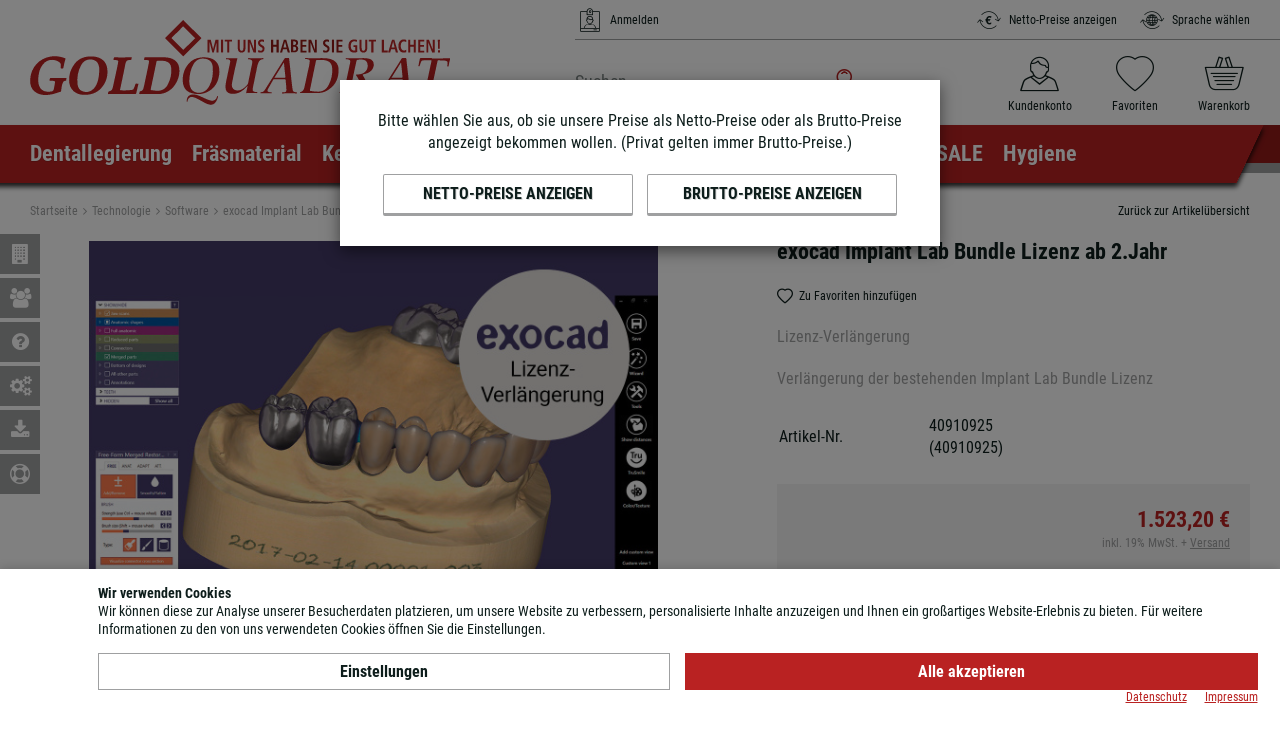

--- FILE ---
content_type: text/html; charset=utf-8
request_url: https://www.goldquadrat.de/b2c/de/exocad-implant-lab-bundle-perp-licenz-ab-2-jahr-p5282/
body_size: 25624
content:
<!doctype html>
<html>

<!--
******************************
*  dynamic commerce 2018.06  *
*  www.dc-solution.de        *
******************************
--><head>
    <!-- <script type="application/javascript" src="https://app.usercentrics.eu/latest/main.js" id="KTVJVtQHL" ></script> -->
    <meta charset="utf-8">
    <meta name="viewport" content="width=device-width,initial-scale=1.0, maximum-scale=1.0, user-scalable=no"/>
    <meta name="google-site-verification" content="fQqV1NCQa_dQcc1OIAspkCT0DKwF5jWbgnJOyHYELaw" />
    <meta name="robots" content="index,follow" /><link rel="canonical" href="https://www.goldquadrat.de/b2c/de/exocad-implant-lab-bundle-perp-licenz-ab-2-jahr-p5282/"/>    <title>exocad Implant Lab Bundle Lizenz ab 2.Jahr | Gold Quadrat Dental </title>
<meta name="Keywords" content="Edelmetalle♪
Dentallegierungen♪
Galvanotechnik♪
Feingoldbarren♪
Schmuckgold" />
<meta name="Description" content="Verl&auml;ngerung der bestehenden Implant Lab Bundle Lizenz" />
        <script>
        var global_privacy_url = '/b2c/de/legal/datenschutz/';
    </script>
    <script type="application/javascript" src="https://cdn.sitesearch360.com/v13/sitesearch360-v13.min.js?v=1" async></script>
            <link rel="stylesheet" href="/layout/frontend/b2c/dist/css/style2.min.css?time=1754057669" />
    <link rel="apple-touch-icon" sizes="180x180" href="/layout/frontend/b2c/dist/favicons/apple-touch-icon.png">
<link rel="icon" type="image/png" sizes="32x32" href="/layout/frontend/b2c/dist/favicons/favicon-32x32.png">
<link rel="icon" type="image/png" sizes="16x16" href="/layout/frontend/b2c/dist/favicons/favicon-16x16.png">
<link rel="mask-icon" href="/layout/frontend/b2c/dist/favicons/safari-pinned-tab.svg" color="#b92222">
<link rel="shortcut icon" href="/layout/frontend/b2c/dist/favicons/favicon.ico">
<meta name="msapplication-TileColor" content="#ffffff">
<meta name="msapplication-TileImage" content="/layout/frontend/b2c/dist/favicons/mstile-144x144.png">
<meta name="msapplication-config" content="/layout/frontend/b2c/dist/favicons/browserconfig.xml">
<meta name="theme-color" content="#ffffff">    <script src="/layout/frontend/b2c/dist/js/script.js?time=1754057669"></script>
    <!-- Paste this code as high in the <head> of the page as possible -->
<!-- Google Tag Manager -->
<script>
    window.dataLayer = window.dataLayer || [];
</script>
<script>(function(w,d,s,l,i){w[l]=w[l]||[];w[l].push({'gtm.start':
        new Date().getTime(),event:'gtm.js'});var f=d.getElementsByTagName(s)[0],
        j=d.createElement(s),dl=l!='dataLayer'?'&l='+l:'';j.async=true;j.src=
        'https://www.googletagmanager.com/gtm.js?id='+i+dl;f.parentNode.insertBefore(j,f);
    })(window,document,'script','dataLayer','GTM-M56XG2H');</script>
<!-- End Google Tag Manager -->


    <script type="text/javascript">
        (function() {
            window.sib = {
                equeue: [],
                client_key: "tlmmrfhdtnxkklytl1p582f8"
            };
            
            window.sendinblue = {};
            for (var j = ['track', 'identify', 'trackLink', 'page'], i = 0; i < j.length; i++) {
                (function(k) {
                    window.sendinblue[k] = function() {
                        var arg = Array.prototype.slice.call(arguments);
                        (window.sib[k] || function() {
                            var t = {};
                            t[k] = arg;
                            window.sib.equeue.push(t);
                        })(arg[0], arg[1], arg[2], arg[3]);
                    };
                })(j[i]);
            }
            var n = document.createElement("script"),
                i = document.getElementsByTagName("script")[0];
            n.type = "text/javascript", n.id = "sendinblue-js", n.async = !0, n.src = https://sibautomation.com/sa.js?key= + window.sib.client_key, i.parentNode.insertBefore(n, i), window.sendinblue.page();
        })();
    </script>
    <!-- Google tag (gtag.js) -->
    <script async src="https://www.googletagmanager.com/gtag/js?id=G-5YCLSKSY8K"></script>
    <script>
        window.dataLayer = window.dataLayer || [];
        function gtag(){dataLayer.push(arguments);}
        gtag('js', new Date());

        gtag('config', 'G-5YCLSKSY8K');
    </script>

</head>
<body class="" data-site_code="b2c"
      data-lang_code="de">


<!-- paste this code immediately after the opening <body> tag: -->
<!-- Google Tag Manager (noscript) -->
    <noscript>
        <iframe src="https://www.googletagmanager.com/ns.html?id=GTM-M56XG2H"
                height="0" width="0" style="display:none;visibility:hidden"></iframe>
    </noscript>
    <!-- End Google Tag Manager (noscript) -->
<div id="primary_navigation_mobile">
    <div class="close_button_navigation_mobile"></div>
    <div class="navigation_scrollbox">
        <div class="section navigation">
            <div class="section__headline">Shop</div>
            <ul class="level_1"><li class="level_1  "><a href="/b2c/de/dentallegierung/">Dentallegierung</a><ul class="level_2"><li class="level_2  "><a href="/b2c/de/Edelmetalllegierunge/">Edelmetalllegierungen</a></li><li class="level_2  "><a href="/b2c/de/nichtedelmetallleg/">Nichtedelmetalllegierungen</a></li><li class="level_2  "><a href="/b2c/de/galvantotechnik/">Galvanotechnik</a></li></ul></li><li class="level_1  "><a href="/b2c/de/fraesmaterial/">Fräsmaterial</a><ul class="level_2"><li class="level_2  "><a href="/b2c/de/zirkon/">Zirkon/Multilayer-Zirkon</a></li><li class="level_2  "><a href="/b2c/de/pmma/">PMMA</a></li><li class="level_2  "><a href="/b2c/de/nem/">NEM</a></li><li class="level_2  "><a href="/b2c/de/peek/">PEEK</a></li><li class="level_2  "><a href="/b2c/de/bloecke/">Blöcke</a></li><li class="level_2  "><a href="/b2c/de/feuerfeste-Stuempfe/">feuerfeste Stümpfe</a></li><li class="level_2  "><a href="/b2c/de/fraeswerkzeuge/">Fräswerkzeuge</a></li></ul></li><li class="level_1  "><a href="/b2c/de/keramik/">Keramik</a><ul class="level_2"><li class="level_2  "><a href="/b2c/de/czr/">CZR (ZrO2 Verblendkeramik)</a></li><li class="level_2  "><a href="/b2c/de/ex3/">EX-3 (Metallverblendkeramik)</a></li><li class="level_2  "><a href="/b2c/de/ceramichi/">Ceramic HI (Niedrigschm. hochexpan.)</a></li><li class="level_2  "><a href="/b2c/de/cerabien-milai/">CERABIEN MiLai (ZrO2/LiSi Verblendkeramik)</a></li><li class="level_2  "><a href="/b2c/de/keramikenzubehoer/">Zubehör</a></li></ul></li><li class="level_1  "><a href="/b2c/de/labormaterial/">Labormaterial</a><ul class="level_2"><li class="level_2  "><a href="/b2c/de/modellieren/">Modellieren</a></li><li class="level_2  "><a href="/b2c/de/giessen/">Giessen</a></li><li class="level_2  "><a href="/b2c/de/polierenschleifen/">Polieren / Schleifen</a></li><li class="level_2  "><a href="/b2c/de/compositesilikon/">Composite / Silikon</a></li><li class="level_2  "><a href="/b2c/de/stuetzstiftregistrat/">Stützstiftregistrat</a></li><li class="level_2  "><a href="/b2c/de/hpdent/">HPdent</a></li></ul></li><li class="level_1 active_tree "><a class="active_tree" href="/b2c/de/technologie/">Technologie</a><ul class="level_2"><li class="level_2  "><a href="/b2c/de/fraesmaschinen/">Fräsmaschinen</a></li><li class="level_2  "><a href="/b2c/de/drucker/">Drucker / Zubehör</a></li><li class="level_2  "><a href="/b2c/de/scanner/">Scanner</a></li><li class="level_2 active "><a class="active" href="/b2c/de/software/">Software</a></li><li class="level_2  "><a href="/b2c/de/laborantriebe/">Laborantriebe</a></li><li class="level_2  "><a href="/b2c/de/oefen/">Öfen</a></li><li class="level_2  "><a href="/b2c/de/ultraschallgeraete/">Ultraschallgeräte</a></li></ul></li><li class="level_1  "><a href="/b2c/de/smileline/">Smile Line</a><ul class="level_2"><li class="level_2  "><a href="/b2c/de/instrumente/">Instrumente </a></li><li class="level_2  "><a href="/b2c/de/anmischplatten/">Anmischplatten</a></li><li class="level_2  "><a href="/b2c/de/implantologiezubehoe/">Implantologiezubehör</a></li><li class="level_2  "><a href="/b2c/de/wachscomposite/">Wachs / Composite</a></li><li class="level_2  "><a href="/b2c/de/farbaufnfotografie/">Farbaufnahme / Fotografie</a></li><li class="level_2  "><a href="/b2c/de/smilelinezubehoer/">Zubehör</a></li></ul></li><li class="level_1  "><a href="/b2c/de/praxisbedarf/">Praxisbedarf</a><ul class="level_2"><li class="level_2  "><a href="/b2c/de/befestigung/">Befestigung</a></li><li class="level_2  "><a href="/b2c/de/praxishygiene/">Praxishygiene</a></li><li class="level_2  "><a href="/b2c/de/implantologie/">Implantologie</a></li></ul></li><li class="level_1  "><a href="/b2c/de/sale/">SALE</a></li><li class="level_1  "><a href="/b2c/de/hygiene/">Hygiene</a></li></ul>
        </div>
        <div class="section navigation">
            <div class="section__headline">Gold Quadrat</div>
            
        <ul class="level_1">
          <li class="level_1 "><a  href="/b2c/de/unternehmen/">Unternehmen</a>
          <ul class="level_2">
            <li class="level_2 "><a  href="/b2c/de/unternehmen/portrait/">Portrait</a></li>
            <li class="level_2 "><a  href="/b2c/de/unternehmen/partner/">Partner</a></li>
            <li class="level_2 "><a  href="/b2c/de/unternehmen/standort/">Standort</a></li>
            <li class="level_2 "><a  href="/b2c/de/unternehmen/jobs/">Jobs</a></li>
          </ul></li>
          <li class="level_1 "><a  href="/b2c/de/kontakt/">Kontakt</a>
          <ul class="level_2">
            <li class="level_2 "><a  href="/b2c/de/kontakt/geschaeftsfuehrung/">Geschäftsführung</a></li>
            <li class="level_2 "><a  href="/b2c/de/kontakt/unternehmensfuehrung/">Unternehmensführung</a></li>
            <li class="level_2 "><a  href="/b2c/de/kontakt/aussendienst/">Außendienst</a></li>
            <li class="level_2 "><a  href="/b2c/de/kontakt/support/">Technischer Support</a></li>
            <li class="level_2 "><a  href="/b2c/de/kontakt/vertretungen/">Vertretungen</a></li>
          </ul></li>
          <li class="level_1 "><a  href="/b2c/de/service/">Kundenservice</a>
          <ul class="level_2">
            <li class="level_2 "><a  href="/b2c/de/service/fernwartung/">Fernwartung / Webmeeting</a></li>
            <li class="level_2 "><a  href="/b2c/de/service/faq/">Häufige Fragen (FAQ)</a></li>
            <li class="level_2 "><a  href="/b2c/de/service/newsletter/">Newsletter</a></li>
            <li class="level_2 "><a  href="/b2c/de/service/retoure/">Retoure</a></li>
            <li class="level_2 "><a  href="/b2c/de/service/supporthelpdesk/">Support-Helpdesk</a></li>
            <li class="level_2 "><a  href="/b2c/de/service/verpackung/">Verpackungsabgaben</a></li>
            <li class="level_2 "><a  href="/b2c/de/service/versandzahlung/">Versand und Zahlung</a></li>
            <li class="level_2 "><a  href="/b2c/de/service/Widerrufsrecht/">Widerrufsrecht</a></li>
          </ul></li>
          <li class="level_1 "><a  href="/b2c/de/aktuelles/">Aktuelles</a>
          <ul class="level_2">
            <li class="level_2 "><a  href="/b2c/de/aktuelles/nachrichten/">Nachrichten</a></li>
            <li class="level_2 "><a  href="/b2c/de/aktuelles/pressemitteilungen/">Pressemitteilungen</a></li>
            <li class="level_2 "><a  href="/b2c/de/aktuelles/kurse/">Kurse und Veranstaltungen</a></li>
            <li class="level_2 "><a  href="/b2c/de/aktuelles/kursrueckblicke/">Kursrückblicke</a></li>
            <li class="level_2 "><a  href="/b2c/de/aktuelles/veranstaltungsrueck/">Veranstaltungsrückblicke</a></li>
          </ul></li>
          <li class="level_1 "><a  href="/b2c/de/leistungen/">Dienstleistungen</a>
          <ul class="level_2">
            <li class="level_2 "><a  href="/b2c/de/leistungen/Fraesauftrag/">Fräs- und 3D-Druckservice</a></li>
            <li class="level_2 "><a  href="/b2c/de/leistungen/gq-cloud-backup/">GQ Cloud Backup</a></li>
          </ul></li>
          <li class="level_1 "><a  href="/b2c/de/downloads/">Downloads</a>
          <ul class="level_2">
            <li class="level_2 "><a  href="/b2c/de/downloads/downloadsbroschueren/">Broschüren</a></li>
            <li class="level_2 "><a  href="/b2c/de/downloads/downloadsformulare/">Formulare</a></li>
            <li class="level_2 "><a  href="/b2c/de/downloads/downloadssdb/">Sicherheitsdatenblätter</a></li>
            <li class="level_2 "><a  href="/b2c/de/downloads/downloadsgbi/">Gebrauchsanweisungen</a></li>
            <li class="level_2 "><a  href="/b2c/de/downloads/downloadspreislisten/">Preislisten</a></li>
            <li class="level_2 "><a  href="/b2c/de/downloads/downloadsldb/">Legierungsdatenblätter</a></li>
            <li class="level_2 "><a  href="/b2c/de/downloads/downloadszertifikate/">Zertifikate</a></li>
          </ul></li>
        </ul>
        </div>
        <div class="section">
            <div class="section__headline">Optionen</div>
            <div class="navigationOptions">
                                <a href="?show_netto=true">
                    <i class="icon icon-prices"></i> Netto-Preise anzeigen                </a>
                <div class="component header_language"><div class="language_switch hoverdropdown">
            <a href="#" class="language_switch_button hoverdropdown__button">
                <i class="icon icon-language"></i> Sprache wählen
            </a>
        <div class="list_language_switch hoverdropdown__list"><ul id="language_switch" > <li class="active"><a href="/b2c/de/exocad-implant-lab-bundle-perp-licenz-ab-2-jahr-p5282/">Deutsch</a></li>  <li><a href="/b2c/en/exocad-implant-lab-bundle-perp-licenz-ab-2-jahr-p5282/">Englisch</a></li> </ul></div></div></div>                            </div>
        </div>
    </div>
</div>
<div id="overlay" class=""></div>
<div id="container" class="">
    <header>
        <div class="container">
            <div class="headerMain">
                <div class="headerLogo">
                    <div class="component header_logo">
<div class="textcontent noBackground" >
<a href="/b2c/de/" target=""><img alt="Logo GoldQuadrat" src="/userdata/images/Basics/logo-goldquadrat.svg" style="height: 85px;" /></a>
</div>
</div>                </div>
                <div class="headerMainRight">
                    <div class="headerMainTop">
                        <div class="header_loggedin hidden-xs">
                                                            <a href="/b2c/de/fix/login/">
                                    <i class="icon icon-user"></i> Anmelden                                </a>
                                                    </div>
                        <div class="header_language">
                            <div class="header_prices">
                                <a href="?show_netto=true">
                                    <i class="icon icon-prices"></i> Netto-Preise anzeigen                                </a>
                            </div>
                            <div class="component header_language"><div class="language_switch hoverdropdown">
            <a href="#" class="language_switch_button hoverdropdown__button">
                <i class="icon icon-language"></i> Sprache wählen
            </a>
        <div class="list_language_switch hoverdropdown__list"><ul id="language_switch" > <li class="active"><a href="/b2c/de/exocad-implant-lab-bundle-perp-licenz-ab-2-jahr-p5282/">Deutsch</a></li>  <li><a href="/b2c/en/exocad-implant-lab-bundle-perp-licenz-ab-2-jahr-p5282/">Englisch</a></li> </ul></div></div></div>                        </div>
                    </div>
                    <div class="headerMainBottom">
                        <div class="headerSearch">
                            <div class="component header_search"><div id="search">
    <form id="form_search" class="form_search_183" name="form_search" method="get"
          action="/b2c/de/search/">
        <div class="search_field">
            <input id="search_semknox" type="text" name="input_search" placeholder="Suchen ..."/>
        </div>
        <div id="search_semknox_button" class="search_button" onclick="$('.form_search_183').submit();">
            <i class="icon icon-search" aria-hidden="true"></i>
        </div>
    </form>
    <div id="itemsearch_suggestion_wrapper">
    </div>
</div>
</div>                        </div>
                        <div class="header_account">
                            <div class="component header_kundenkonto"><div class="accountLink search_link">
    <a href="javascript:void(0)">
        <i class="accountLink__icon icon icon-search"></i>
        <div class="accountLink__label">Suche</div>
    </a>
</div>
<div class="accountLink account_link">
    <a
                    href="/b2c/de/fix/login/">
        <i class="accountLink__icon icon icon-account"></i>
        <div class="accountLink__label">Kundenkonto</div>
    </a>
</div>
<div class="accountLink favorites_link">
    <a
                    href="/b2c/de/favorites/">
        <i class="accountLink__icon icon icon-favorites"></i>
        <div class="accountLink__label">Favoriten</div>
            </a>
</div><div class="accountLink basket_link">
    <a class="" href="/b2c/de/basket/">
        <i class="accountLink__icon icon icon-basket"></i>
        <div class="accountLink__label">Warenkorb</div>
            </a>
</div></div>                        </div>
                    </div>
                </div>
            </div>
        </div>
        <nav class="headerNavigation">
            <div class="container">
                <div id="toggle_navigation" class="toggle_navigation visible-xs-inline-block visible-sm-inline-block">
                    <div class="toggle_navigation__bars">
                        <div class="navigation-bar"></div>
                        <div class="navigation-bar"></div>
                        <div class="navigation-bar"></div>
                    </div>
                    <div class="toggle_navigation__label">
                        Menü                    </div>
                </div>
                <div id="primary_navigation" class="hidden-xs hidden-sm">
                    <ul class="level_1"><li class="level_1  "><a href="/b2c/de/dentallegierung/">Dentallegierung</a><ul class="level_2"><li class="level_2  "><a href="/b2c/de/Edelmetalllegierunge/">Edelmetalllegierungen</a></li><li class="level_2  "><a href="/b2c/de/nichtedelmetallleg/">Nichtedelmetalllegierungen</a></li><li class="level_2  "><a href="/b2c/de/galvantotechnik/">Galvanotechnik</a></li></ul></li><li class="level_1  "><a href="/b2c/de/fraesmaterial/">Fräsmaterial</a><ul class="level_2"><li class="level_2  "><a href="/b2c/de/zirkon/">Zirkon/Multilayer-Zirkon</a></li><li class="level_2  "><a href="/b2c/de/pmma/">PMMA</a></li><li class="level_2  "><a href="/b2c/de/nem/">NEM</a></li><li class="level_2  "><a href="/b2c/de/peek/">PEEK</a></li><li class="level_2  "><a href="/b2c/de/bloecke/">Blöcke</a></li><li class="level_2  "><a href="/b2c/de/feuerfeste-Stuempfe/">feuerfeste Stümpfe</a></li><li class="level_2  "><a href="/b2c/de/fraeswerkzeuge/">Fräswerkzeuge</a></li></ul></li><li class="level_1  "><a href="/b2c/de/keramik/">Keramik</a><ul class="level_2"><li class="level_2  "><a href="/b2c/de/czr/">CZR (ZrO2 Verblendkeramik)</a></li><li class="level_2  "><a href="/b2c/de/ex3/">EX-3 (Metallverblendkeramik)</a></li><li class="level_2  "><a href="/b2c/de/ceramichi/">Ceramic HI (Niedrigschm. hochexpan.)</a></li><li class="level_2  "><a href="/b2c/de/cerabien-milai/">CERABIEN MiLai (ZrO2/LiSi Verblendkeramik)</a></li><li class="level_2  "><a href="/b2c/de/keramikenzubehoer/">Zubehör</a></li></ul></li><li class="level_1  "><a href="/b2c/de/labormaterial/">Labormaterial</a><ul class="level_2"><li class="level_2  "><a href="/b2c/de/modellieren/">Modellieren</a></li><li class="level_2  "><a href="/b2c/de/giessen/">Giessen</a></li><li class="level_2  "><a href="/b2c/de/polierenschleifen/">Polieren / Schleifen</a></li><li class="level_2  "><a href="/b2c/de/compositesilikon/">Composite / Silikon</a></li><li class="level_2  "><a href="/b2c/de/stuetzstiftregistrat/">Stützstiftregistrat</a></li><li class="level_2  "><a href="/b2c/de/hpdent/">HPdent</a></li></ul></li><li class="level_1 active_tree "><a class="active_tree" href="/b2c/de/technologie/">Technologie</a><ul class="level_2"><li class="level_2  "><a href="/b2c/de/fraesmaschinen/">Fräsmaschinen</a></li><li class="level_2  "><a href="/b2c/de/drucker/">Drucker / Zubehör</a></li><li class="level_2  "><a href="/b2c/de/scanner/">Scanner</a></li><li class="level_2 active "><a class="active" href="/b2c/de/software/">Software</a></li><li class="level_2  "><a href="/b2c/de/laborantriebe/">Laborantriebe</a></li><li class="level_2  "><a href="/b2c/de/oefen/">Öfen</a></li><li class="level_2  "><a href="/b2c/de/ultraschallgeraete/">Ultraschallgeräte</a></li></ul></li><li class="level_1  "><a href="/b2c/de/smileline/">Smile Line</a><ul class="level_2"><li class="level_2  "><a href="/b2c/de/instrumente/">Instrumente </a></li><li class="level_2  "><a href="/b2c/de/anmischplatten/">Anmischplatten</a></li><li class="level_2  "><a href="/b2c/de/implantologiezubehoe/">Implantologiezubehör</a></li><li class="level_2  "><a href="/b2c/de/wachscomposite/">Wachs / Composite</a></li><li class="level_2  "><a href="/b2c/de/farbaufnfotografie/">Farbaufnahme / Fotografie</a></li><li class="level_2  "><a href="/b2c/de/smilelinezubehoer/">Zubehör</a></li></ul></li><li class="level_1  "><a href="/b2c/de/praxisbedarf/">Praxisbedarf</a><ul class="level_2"><li class="level_2  "><a href="/b2c/de/befestigung/">Befestigung</a></li><li class="level_2  "><a href="/b2c/de/praxishygiene/">Praxishygiene</a></li><li class="level_2  "><a href="/b2c/de/implantologie/">Implantologie</a></li></ul></li><li class="level_1  "><a href="/b2c/de/sale/">SALE</a></li><li class="level_1  "><a href="/b2c/de/hygiene/">Hygiene</a></li></ul>
                </div>
            </div>
        </nav>
    </header>
    <main>
        <div id="banner">
                    </div>
                    <div id="gadget">
                <div class="container">
                    <div id="gadget_2">
                                <div class="row">
                    <div class="main_content_left col-xs-12 col-sm-4 col-md-3 pull-right">
                <div class='itemcard_back_button'><a class='button_back' href='/b2c/de/software/#item_40910925'>Zurück zur Artikelübersicht</a></div>            </div>
            <div class="main_content_right col-xs-12 col-sm-8 col-md-9">
                <div class="breadcrumb"><span><a href="/b2c/de/"><span>Startseite</span></a></span>&nbsp;<i class="fa fa-angle-right" aria-hidden="true"></i>&nbsp;<span itemscope itemtype='http://data-vocabulary.org/Breadcrumb'><a href="/b2c/de/technologie/" itemprop="url"><span  itemprop="title">Technologie</span></a></span>&nbsp;<i class="fa fa-angle-right" aria-hidden="true"></i>&nbsp;<span itemscope itemtype='http://data-vocabulary.org/Breadcrumb'><a href="/b2c/de/software/" itemprop="url"><span  itemprop="title">Software</span></a></span>&nbsp;<i class="fa fa-angle-right" aria-hidden="true"></i>&nbsp;<span>exocad Implant Lab Bundle Lizenz ab 2.Jahr</span></div>
            </div>
            </div>
                        </div>
                </div>
            </div>
                <div id="content">
            <div class="container">
                                    <div id="content" class="main_content_full">
                        
<script language="JavaScript" type="text/javascript">
$(document).ready(function() {
var itemlistOrderButtonNumberInputWrappers = $('.itemlist_qty_wrapper_active');

$(itemlistOrderButtonNumberInputWrappers).each(function() {
    var currWrapper = this,
        currInput = $(currWrapper).find('input[type=number]'),
        currMin = parseFloat($(currInput).attr('min')),
        currMax = parseFloat($(currInput).attr('max')),
        currStep = parseFloat($(currInput).attr('step')),
        currSpinnerUp = $(currWrapper).find('.spinner_up[data-disabled!="disabled"]'),
        currSpinnerDown = $(currWrapper).find('.spinner_down[data-disabled!="disabled"]');

        $(currSpinnerUp).on('click',function(e) {
            e.preventDefault();
            var form = $(this).parents('form'),
                formname = $(form).attr('name'),
                currVal = parseFloat(currInput.val()),
                newVal = currVal + currStep;
            if(!isNaN(newVal) && (newVal <= currMax) && (newVal >= currMin)) {
                $(currInput).val(newVal);
            }
        });
        
        $(currSpinnerDown).on('click',function(e) {
            e.preventDefault();
            var form = $(this).parents('form'),
                formname = $(form).attr('name'),
                currVal = parseFloat(currInput.val()),
                newVal = currVal - currStep;
            if(!isNaN(newVal) && (newVal <= currMax) && (newVal >= currMin)) {
                $(currInput).val(newVal);
            }
        });
});

});
        </script>
    <div class="banners_campaign">
            </div>
    
    <div id="itemcard" itemscope itemtype="http://schema.org/product">
        <div id="itemcard_top">
            <div class="row">
                                        <div id="itemcard_left" class="col-xs-12 col-sm-6 col-md-7">
                                            <div class="item_images_container">
                    <div class="itemcard_banner"></div>
                    <div class="shadowBox">
                        <div class="item_main_image">
                            <div class="item_main_container magic-box zoom-gallery-slide active" id="v_zoom" data-slide-id="v_zoom">
                                <a  href="/userdata/dcshop/images/normal/410277_dentalcad-screen-lizenz-verlaengerung-web.jpg" class="MagicZoomPlus" id="zoom"
                                    data-options="
                       textHoverZoomHint: Bewegen Sie die Maus um zu vergrößern;
                       textClickZoomHint: Zoom;
                       textExpandHint:  Tippen zum vergrößern;
                       textBtnClose:  Schließen;
                       textBtnNext:  Weiter;
                       textBtnPrev:  Zurück;
                       textTouchZoomHint: Zoom;
                       textClickZoomHint: Zoom;
                       textExpandHint: Tippen zum vergrößern;
                       hint: off;
                       zoomPosition: inner;
                       zoomMode: off;
                       cssClass: white-bg; ">
                                                                            <img itemprop="image" id="main_image_item_0"  src="/userdata/dcshop/images/thumb_3/410277_dentalcad-screen-lizenz-verlaengerung-web.jpg" alt="exocad Screenshot 1 Lizenz-Verlängerung" title="exocad Screenshot 1 Lizenz-Verlängerung" />
                                                                    </a>
                            </div>
                                                            <style type="text/css" src="/plugins/magic360/magic360/magic360.css"></style>
                                <script type="text/javascript" src="/plugins/magic360/magic360/magic360.js"></script>
                                                    </div>
                    </div>
                    <div class="item_images MagicScroll">
                                                            <a class="magicZoomAchors mz-thumb mz-thumb-zoom" data-slide-id="v_zoom" href="/userdata/dcshop/images/normal/410277_dentalcad-screen-lizenz-verlaengerung-web.jpg"  data-main-medium="0"  data-zoom-id="zoom" data-image="/userdata/dcshop/images/thumb_3/410277_dentalcad-screen-lizenz-verlaengerung-web.jpg">
                                        <div
                                                class="image"
                                                style="background-image: url('/userdata/dcshop/images/thumb_1/410277_dentalcad-screen-lizenz-verlaengerung-web.jpg')"
                                        >

                                        </div>
                                    </a>
                                                                        <a class="magicZoomAchors mz-thumb mz-thumb-zoom" data-slide-id="v_zoom" href="/userdata/dcshop/images/normal/914092_exocad_dentalcad_dental-db-indications_web.jpg"  data-main-medium="0"  data-zoom-id="zoom" data-image="/userdata/dcshop/images/thumb_3/914092_exocad_dentalcad_dental-db-indications_web.jpg">
                                        <div
                                                class="image"
                                                style="background-image: url('/userdata/dcshop/images/thumb_1/914092_exocad_dentalcad_dental-db-indications_web.jpg')"
                                        >

                                        </div>
                                    </a>
                                                                        <a class="magicZoomAchors mz-thumb mz-thumb-zoom" data-slide-id="v_zoom" href="/userdata/dcshop/images/normal/38025_exocad_dentalcad_cutview_web.jpg"  data-main-medium="0"  data-zoom-id="zoom" data-image="/userdata/dcshop/images/thumb_3/38025_exocad_dentalcad_cutview_web.jpg">
                                        <div
                                                class="image"
                                                style="background-image: url('/userdata/dcshop/images/thumb_1/38025_exocad_dentalcad_cutview_web.jpg')"
                                        >

                                        </div>
                                    </a>
                                                </div>
    </div>
    <script type="text/javascript">
        $(function(){

            $('.magicZoomAchors').on('click touchstart',function (e) {
                var idContainer = $(this).attr('data-slide-id');
                e.preventDefault();

                $('.zoom-gallery-slide').removeClass('active');
                $('.zoom-gallery-slide[data-slide-id="'+idContainer+'"]').addClass('active');
                $(this).closest('.mcs-item').find('.mz-thumb').removeClass('mz-thumb-selected');
                $(this).addClass('mz-thumb-selected');
            });
        });
    </script>
                            </div>
                        <div id="itemcard_right" class="col-xs-12 col-sm-6 col-md-5">
                            <div id="itemcard_info">
                                <div class="itemcard_brand">
                                                                    </div>
                                <h1 class="itemcard_item_name">
                                    <span class='item_brand_name'></span>                                    <span itemprop="name">
                                        exocad Implant Lab Bundle Lizenz ab 2.Jahr                                    </span>
                                </h1>
                                <span class="favorite-button" onclick='window.location.href="?action=shop_add_item_to_favorites&action_id=5282"' ><i class="icon icon-heart-o"></i> Zu Favoriten hinzufügen</span>                                
                                <div class="itemcard_short_description">
                                    <div class="itemcard_summary marginBottom--small">Lizenz-Verlängerung</div>
                                    Verl&auml;ngerung der bestehenden Implant Lab Bundle Lizenz                                                                    </div>
                                                                
                                                                <div class="attribute marginBottom--small">
                                                                        <div class="attribute_row" style="border-bottom:none;"><div class="attribute_code">Artikel-Nr.</div><div class="attribute_text">40910925 (40910925)</div></div>

                                                                                                        </div>





                            </div>
                                                        <div class='orderbox' itemprop="offers" itemscope itemtype="http://schema.org/Offer" ><div class='orderbox_button'><script src="/module/dcshop/common/scripts/itemcard_order_button.js" type="text/javascript"></script><div class="itemcard_order_button_form_std_outer itemcard_order_button_form_outer itemcard_order_button_active" id="itemcard_order_button_form_std_outer">
  <form id="itemcard_order_button_form_std" method="post" action="/b2c/de/exocad-implant-lab-bundle-perp-licenz-ab-2-jahr-p5282/queue/?action=shop_add_item_to_basket_card" name="simple_order_button_form">
    <input name="item_id" value="5282" type="hidden" id="itemcard_order_button_form_std_item_id" />
    <input name="item_var_code" type="hidden" id="itemcard_order_button_form_std_item_var_code" />
    <div class="itemcard_order_button_price_wrapper_outer">
      <div class="itemcard_order_button_cust_price_wrapper base_price"><span itemprop="priceCurrency" content="EUR"></span><span itemprop="price" content="1,523.20"></span><span itemprop="lowprice" content="1,523.20"></span>1.523,20 €</div>
      <div class="itemcard_order_button_vat_ship_notice_wrapper">
        <span>inkl. 19% MwSt. + <span class="link" data-toggle="modal" data-target="#modalShipinfo">Versand</span></span>
      </div>
    </div>
    <div class="orderbox_inventory">
      <div class="inventory not_available_orderable_request_offer checkmark available">
        <span itemprop="availability" content=""></span>
        <html xmlns="http://www.w3.org/1999/xhtml">
          <body>
            <p>Lieferung auf Anfrage<span></span></p>
          </body>
        </html>
      </div>
      <div class="inventory">
        <html xmlns="http://www.w3.org/1999/xhtml">
          <body>
            <span>Lieferzeit: 3-7 Tage</span>
          </body>
        </html>
      </div>
    </div>
    <div class="orderbox_price_per_gram" style="display: none;"></div>
    <div>
      <a href="#" style="width:50%;" data-toggle="modal" data-target="#item_card_contactform" class="button_primary" id="request_button"><span></span>Angebot anfordern</a>
    </div>
  </form>
</div></div></div>                                                                                </div>
                                    </div>
        </div>
        <div id="itemcard_bottom">
            <div class="tabs"><div class="tab"><div class='tab__wrapper'><div class="tab__item active"><a href="javascript:void(0);" data-tab-id='tab1'>Produktbeschreibung</a></div><div class="tab__item"><a href="javascript:void(0);" data-tab-id='tab2'>Vorteile im Überblick</a></div><div class="tab__item"><a href="javascript:void(0);" data-tab-id='tab3'>Lizenzinformation</a></div><div class="tab__item"><a href="javascript:void(0);" data-tab-id='tab4'>Artikelmerkmale</a></div><div class="tab__item"><a href="javascript:void(0);" data-tab-id='tab5'>Zubehör</a></div></div></div>
<div class="tab__content active" id="tab1">
<div class='h2'>Produktbeschreibung</div><span itemprop='description'>DentalCAD von exocad ist die f&uuml;hrende dentale CAD-Software (OEM): ideal f&uuml;r Einsteiger, m&auml;chtig in der Hand von Experten.&nbsp;<br />
<br />
Die Software &uuml;berzeugt mit seiner Benutzerfreundlichkeit und nahtlosen Workflows. So werden Schulungskosten und Produktivit&auml;t maximiert. Mit der zuverl&auml;ssigen und stabilen Software, die als Antwort auf Anforderungen im Dentalhandwerk entwickelt wurde, lassen sich selbst die komplexesten F&auml;lle optimieren.&nbsp;<br />
Die St&auml;rke von exocad DentalCAD liegt in der einfachen und intuitiven Bedienung. Die Software spiegelt die analoge Arbeitsumgebung eines Zahntechnikers wider, weshalb sich auch Neueinsteiger, die die Software zum ersten Mal verwenden, gut zurechtfinden.&nbsp;<br />
<br />
Schon die Standardversion (Core-Version) von DentalCAD ist ein effizientes Werkzeug f&uuml;r die Gestaltung verschiedener &auml;sthetischer und funktioneller Restaurationen und dentaler Apparaturen auf Basis der individuellen Patientenanforderung. Dank umfangreichen Funktionen und der offenen Zahn- und Materialbibliotheken sind hervorragende Ergebnisse garantiert.&nbsp;<br />
exocad DentalCAD kann entsprechend der individuellen Bed&uuml;rfnisse erweitert werden. Die vielf&auml;ltigen Add-on-Module bieten zus&auml;tzliche Funktionen f&uuml;r erweiterte Indikationen. Dieses modulare System bietet h&ouml;chste Flexibilit&auml;t, da nicht mehr bezogen werden muss, als wirklich ben&ouml;tigt wird. Somit erh&auml;lt man die optimale L&ouml;sung f&uuml;r die eigenen Anforderungen und das jeweilige Budget.&nbsp;<br />
<br />
<strong>Die Standardversion der exocad DentalCAD deckt folgende Indikationen ab:</strong>
<ul>
	<li><strong>anatomische Kronen</strong> Designen Sie sch&ouml;ne und funktionale Kronen mit minimalem Aufwand. Zahlreiche qualitativ hochwertige Zahnbibliotheken sind enthalten.</li>
	<li><strong>anatomische/einfache K&auml;ppchen</strong> Profitieren Sie beim Erzeugen optimaler K&auml;ppchen von den Cutback-Optionen, inspiriert von der kompletten Anatomie.</li>
	<li><strong>Geschiebe</strong> Nutzen Sie eine umfangreiche Bibliothek, f&uuml;r die Anbringung oder Subtraktion von Geschiebeformen.&nbsp;</li>
	<li><strong>Inlays/Onlays </strong>&nbsp;Erstellen Sie sch&ouml;ne, nat&uuml;rlich wirkende Inlay- und Onlay-Restaurationen.&nbsp;</li>
	<li><strong>Veneers &nbsp;</strong>Erzielen Sie mit wenigen Mausklicks und der Inspiration aus den Zahnbibliotheken sch&ouml;ne Ergebnisse.&nbsp;</li>
	<li><strong>Arbeiten mit Wax-ups &nbsp;</strong>Scannen, bearbeiten und fr&auml;sen Sie handmodellierte Wax-ups oder erstellen Sie Wax-ups digital.&nbsp;</li>
	<li><strong>Br&uuml;cken &nbsp;</strong>Designen Sie vollanatomische Br&uuml;cken und Ger&uuml;ste, einschlie&szlig;lich Inlay-, Cantilever- und Maryland-Br&uuml;cken.&nbsp;</li>
	<li><strong>Teleskopkronen &nbsp;</strong>Erleben Sie maximale Flexibilit&auml;t beim Design von Teleskopkronen.&nbsp;</li>
</ul>
<br />
<strong>Kostenfreier Zugang zu dentalshare&nbsp;</strong><br />
Multidirektionaler digitaler Datenaustausch, schnell und effektiv &uuml;ber die exocad-Softwareplattform: dentalshare deckt das gesamte Spektrum des multidirektionalen digitalen Datenaustauschs zwischen Zahn&auml;rzten, Zahntechnikern und Fr&auml;szentren ab.&nbsp;<br />
Das erm&ouml;glicht verteilte Workflows und einen effektiven Online-Datenaustausch. Die Daten sind dabei mittels modernster Technologie verschl&uuml;sselt und werden bei Erhalt vollst&auml;ndig verifiziert.&nbsp;<br />
<br />
<strong>Das&nbsp;Implant Lab Bundle enth&auml;lt folgende Add-on-Module:&nbsp;</strong>

<ul>
	<li><strong>virtueller Artikulator </strong>Simulation von Kieferbewegungen&nbsp;</li>
	<li><strong>Provisional Module&nbsp;</strong>Erstellen von Provisorien mit Eierschalentechnik anhand von Situ-Scans&nbsp;</li>
	<li><strong>TruSmile Module&nbsp;</strong>fotorealistische Darstellung von Zahnrestaurationen in Echtzeit&nbsp;</li>
	<li><strong>Tooth Library ZRS&nbsp;</strong>umfangreiche zus&auml;tzliche Bibliothek sch&ouml;ner nat&uuml;rlicher Z&auml;hne&nbsp;</li>
	<li><strong>Implant Module</strong> &nbsp;Gestaltung Individuell gefertigter Abutments und direktverschraubter Restaurationen&nbsp;</li>
	<li><strong>Bar Module&nbsp;</strong>Fortschrittliches Design von Standard- und komplexen Stegen&nbsp;</li>
	<li><strong>DICOM Viewer&nbsp;</strong>Visualisierung von Voxel-CT-Daten w&auml;hrend des Designprozesses&nbsp;</li>
</ul>
<br />
<strong>Weitere erh&auml;ltliche Add-on-Module:&nbsp;</strong>

<ul>
	<li><strong>Model Creator &nbsp;</strong>Herstellung physischer Modelle aus digitalen Abformscans&nbsp;</li>
	<li><strong>Smile Creator </strong>&nbsp;In-CAD Smile Design&nbsp;</li>
	<li><strong>FullDenture Module &nbsp;</strong>digitales Design von Totalprothesen und Einzelkieferprothesen&nbsp;</li>
	<li><strong>PartialCAD</strong> &nbsp;Design von herausnehmbaren Teilprothesen&nbsp;</li>
	<li><strong>Bite Splint Module </strong>&nbsp;Design von Aufbissschienen und Tabletop-Strukturen&nbsp;</li>
	<li><strong>Jaw Motion Import</strong> &nbsp;Import von Messdaten aus Kieferregistriersystemen</li>
	<li><strong>In-CAD Nesting </strong>&nbsp;Positionierung von Designs in geeigneten Fr&auml;srohlingen</li>
</ul>
</span>
</div>
<div class="tab__content" id="tab2">
<div class='h2'>Vorteile im Überblick</div><span ><strong>Dentall&ouml;sungen f&uuml;r nahezu jede Indikation</strong> &nbsp;<br />
DentalCAD unterst&uuml;tzt bei der Erstellung verschiedener &auml;sthetischer und funktioneller Zahnrestaurationen und -apparaturen, die auf individuellen Anatomien und Anforderungen basieren.&nbsp;<br />
&nbsp;<br />
<strong>Minimieren Sie Fortbildungskosten&nbsp;</strong><br />
DentalCAD ist einfach zu erlernen und f&uuml;hrt schrittweise durch den Designprozess.&nbsp;<br />
&nbsp;<br />
<strong>Effiziente Nutzung bestehender Produktionsger&auml;te&nbsp;</strong><br />
DentalCAD erlaubt die Integration von Hardware und Materialien nach Wahl.&nbsp;<br />
&nbsp;<br />
<strong>Zahlreichen Features und Funktionen &nbsp;</strong><br />
Mit DentalCAD kann jede Einstellung individuell angepasst und im Expertenmodus auf eine breite Palette an zus&auml;tzlichen Tools zugegriffen werden.&nbsp;<br />
&nbsp;<br />
<strong>H&ouml;chste Flexibilit&auml;t&nbsp;</strong><br />
DentalCAD l&auml;sst sich in jedem einzelnen Schritt an individuelle Anforderungen sowie an Workflows, Ger&auml;te und Dienstleistungen anpassen.&nbsp;<br />
&nbsp;<br />
<strong>Bearbeitung von unbegrenzter Anzahl an F&auml;llen</strong>&nbsp;<br />
DentalCAD beinhaltet keine versteckten Kosten oder Klick-Geb&uuml;hren.&nbsp;<br />
&nbsp;<br />
<strong>nahtlose Integration mit Ger&auml;ten von Drittanbietern&nbsp;</strong><br />
Dank der offenen Softwarearchitektur kann DentalCAD mit nahezu allen 3D-Scannern, 3D-Druckern oder Fr&auml;ssystemen genutzt werden. Offene Bibliotheken erm&ouml;glichen den Zugriff auf eine breite Palette an generischen Rohlingen bzw. Materialien f&uuml;hrender Hersteller.&nbsp;<br />
&nbsp;<br />
<strong>Reibungslose Zusammenarbeit mit Partnern&nbsp;</strong><br />
DentalCAD erleichtert die Kommunikation mit Kunden und Dienstleistern f&uuml;r kalkulierbare Ergebnisse.&nbsp;<br />
<strong>&nbsp;<br />
Zahlreiche Datenquellen kombinierbar&nbsp;</strong><br />
Praktisch jegliche offene Datenquelle kann f&uuml;r die Bearbeitung eines Falls verwendet werden: Intraoral- und Modellscans, 3D-Gesichtsscans, Kieferbewegungsdaten, DICOM-Daten und Patientenfotos.&nbsp;<br />
&nbsp;<br />
<strong>Problemfreier und schneller Betrieb&nbsp;</strong><br />
DentalCAD kann selbst gro&szlig;e Datenmengen in h&ouml;chster Geschwindigkeit verarbeiten und garantiert so ein H&ouml;chstma&szlig; an Bedienkomfort und Durchsatz.&nbsp;<br />
&nbsp;<br />
<strong>Nahtlose Integration von Workflows&nbsp;</strong><br />
DentalCAD ist mit allen exocad-Produkten und Add-on-Modulen kompatibel.&nbsp;<br />
&nbsp;<br />
<strong>Erweiterung des Serviceangebots&nbsp;</strong><br />
DentalCAD kann ganz nach den jeweiligen Bed&uuml;rfnissen durch verschiedene Add-on-Module erweitert werden.&nbsp;</span>
</div>
<div class="tab__content" id="tab3">
<div class='h2'>Lizenzinformation</div><span ><strong>Dauer-Lizenz mit Upgrade-Vertrag (perpetual license)&nbsp;</strong><br />
Mit der Dauer-Lizenz bietet exocad eine permanente Lizenz, die unbefristet g&uuml;ltig ist. Mit dem Upgrade-Vertrag ist die Software stets auf dem neusten Stand und Lizenznehmer profitieren regelm&auml;&szlig;ig von Neuerungen. Dar&uuml;ber hinaus k&ouml;nnen sie unter anderem Add-on-Module aktivieren und haben kostenfreien Zugang zu dentalshare.&nbsp;&nbsp;<br />
&nbsp;<br />
Der Upgrade-Vertrag kann jederzeit ohne Zusatzkosten gek&uuml;ndigt und dadurch laufende Kosten gesenkt werden. So sind Lizenznehmer mit der Dauer-Lizenz in wirtschaftlich guten wie auch schlechten Zeiten immer arbeitsf&auml;hig. Das Lizenzmodell bietet somit langfristige Planungssicherheit.&nbsp;<br />
&nbsp;
<table border="1" cellpadding="1" cellspacing="1" style="width: 970px;">
	<tbody>
		<tr>
			<td style="text-align: center;">&nbsp;</td>
			<td style="width: 194px; text-align: center;">Dauer-Lizenz ohne Upgrade-Vertrag</td>
			<td style="width: 165px; text-align: center;">Dauer-Lizenz mit Upgrade-Vertrag&nbsp;</td>
			<td style="width: 127px; text-align: center;">Flex-Lizenz&nbsp;</td>
		</tr>
		<tr>
			<td><strong>exoprint</strong>&nbsp;<br />
			F&uuml;r reibungslosen Arbeitsablauf mit 3D-Druckern. Konstruktionen werden direkt aus DentalCAD an eine 3D-Drucksoftware &uuml;bergeben&nbsp;</td>
			<td style="width: 194px; text-align: center;"><strong>&bull;</strong></td>
			<td style="width: 165px; text-align: center;"><strong>&bull;</strong></td>
			<td style="width: 127px; text-align: center;"><strong>&bull;</strong></td>
		</tr>
		<tr>
			<td><strong>Upgrade inklusive&nbsp;</strong><br />
			Neue Softwareversion inkl. neuer und erweiterter Funktionen, Bibliotheken, Optimierungen und Patches&nbsp;</td>
			<td style="width: 194px; text-align: center;">Im ersten Jahr nach Aktivierung inbegriffen *&nbsp;</td>
			<td style="width: 165px; text-align: center;"><strong>&bull;</strong></td>
			<td style="width: 127px; text-align: center;"><strong>&bull;</strong></td>
		</tr>
		<tr>
			<td><strong>Zugang zu dentalshare&nbsp;</strong><br />
			Multidirektionaler digitaler Datenaustausch, schnell und effektiv &uuml;ber die exocad-Softwareplattform&nbsp;</td>
			<td style="width: 194px; text-align: center;">Im ersten Jahr nach Aktivierung inbegriffen *&nbsp;</td>
			<td style="width: 165px; text-align: center;"><strong>&bull;</strong></td>
			<td style="width: 127px; text-align: center;"><strong>&bull;</strong></td>
		</tr>
		<tr>
			<td><strong>Aktivierung von Add-on-Modulen&nbsp;</strong><br />
			Erweiterung der Core-Version um bis zu 15 Module f&uuml;r gr&ouml;&szlig;tm&ouml;gliche Flexibilit&auml;t und zus&auml;tzliche Indikationen (gegen Aufpreis)&nbsp;</td>
			<td style="width: 194px; text-align: center;">Im ersten Jahr nach Aktivierung m&ouml;glich *</td>
			<td style="width: 165px; text-align: center;"><strong>&bull;</strong></td>
			<td style="width: 127px; text-align: center;"><strong>&bull;</strong></td>
		</tr>
		<tr>
			<td><strong>Ersatz defekter Dongles&nbsp;</strong><br />
			Schneller und kostenloser Austausch defekter Dongles&nbsp;</td>
			<td style="width: 194px; text-align: center;">Im ersten Jahr nach Aktivierung inbegriffen *&nbsp;</td>
			<td style="width: 165px; text-align: center;"><strong>&bull;</strong></td>
			<td style="width: 127px; text-align: center;"><strong>&bull;</strong></td>
		</tr>
		<tr>
			<td><strong>Deaktivierung von Modulen</strong>&nbsp;<br />
			Deaktivieren von Modulen, die nicht mehr ben&ouml;tigt werden. Einsparung der j&auml;hrlichen Upgrade-Geb&uuml;hren&nbsp;</td>
			<td style="width: 194px; text-align: center;"><strong>&mdash;</strong></td>
			<td style="width: 165px; text-align: center;"><strong>&mdash;</strong></td>
			<td style="width: 127px; text-align: center;"><strong>&bull;</strong></td>
		</tr>
		<tr>
			<td><strong>Ersatz verlorener Dongles&nbsp;</strong><br />
			Schneller und kostenloser Ersatz f&uuml;r verlorene oder gestohlene Dongles&nbsp;</td>
			<td style="width: 194px; text-align: center;"><strong>&mdash;</strong></td>
			<td style="width: 165px; text-align: center;"><strong>&mdash;</strong></td>
			<td style="width: 127px; text-align: center;"><strong>&bull;</strong></td>
		</tr>
		<tr>
			<td><strong>Permanente Lizenz&nbsp;</strong><br />
			Lizenz ohne Laufzeitbegrenzung&nbsp;</td>
			<td style="width: 194px; text-align: center;"><strong>&bull;&nbsp;</strong></td>
			<td style="width: 165px; text-align: center;"><strong>&bull;&nbsp;</strong></td>
			<td style="width: 127px; text-align: center;"><strong>&mdash;</strong></td>
		</tr>
		<tr>
			<td>* bei ungek&uuml;ndigtem Upgrade-Vertrag&nbsp;</td>
			<td style="width: 194px;">&nbsp;</td>
			<td style="width: 165px;">&nbsp;</td>
			<td style="width: 127px;">&nbsp;</td>
		</tr>
	</tbody>
</table>
<br />
<br />
Anmerkung zu Dauer-Lizenzen: Auch wenn Dauer-Lizenzen prinzipiell unbefristet g&uuml;ltig sind, kann der technische Fortschritt im Bereich der Hard- und Software bedingen, dass diese Lizenzen in der Praxis zeitlich nicht unbegrenzt lange nutzbar sind. Da Altlizenzen ggf. nicht mit neuen Betriebssystem-Versionen oder Computern kompatibel sind, kann in bestimmten Situationen ein Upgrade auf eine dann aktuelle exocad-Software f&uuml;r einen sicheren Betrieb erforderlich sein. Beispiel: Die betreffende Altlizenz funktioniert nur mit Betriebssystem-Versionen, f&uuml;r die vom Betriebssystem Hersteller keine Sicherheits-Updates mehr bereitgestellt werden.</span>
</div>
<div class="tab__content" id="tab4">
<div class='h2'>Artikelmerkmale</div><div class='attribute_row'><div class='attribute_code'>Hersteller</div><div class='attribute_text'>exocad</div></div><div class='attribute_row'><div class='attribute_code'>Lizenz</div><div class='attribute_text'>Implant</div></div><div class='attribute_row'><div class='attribute_code'>Produktart</div><div class='attribute_text'>Bundle</div></div></div>
<div class="tab__content" id="tab5">
<div class='h2'>Zubehör</div><form name='form_itemlist_' id='form_itemlist_' method='POST' action="-p5282/?action=shop_add_all_items_to_basket"><div class="itemcard_list1  itemcard_list">    <div id="item_40913323" class="no_variant itemlist">
        <div class="itemlist_container">
            <a class="itemlist_left"  href="/b2c/de/exocad-jaw-motion-import-p2635/">
               <div class="itemlist__image">
                    <div class="itemlist__promotion">
                        
                    </div>
                    <img src="/userdata/dcshop/images/thumb_2/620590_jaw-motion-import-exocad-web.jpg"  title="Jaw Motion Import exocad" alt="Jaw Motion Import exocad" />                    <span class="favorite-button" onclick='window.location.href="?action=shop_add_item_to_favorites&action_id=2635"' ><i class="icon icon-heart-o"></i> Zu Favoriten hinzufügen</span><div class="marginTop--small"></div>


                </div>
               <div class="itemlist__details">
                         <div class="itemlist__description">
                            exocad Jaw Motion Import                         </div>
                         <div class="itemlist__summary">
                            DentalCAD Add-on-Modul                         </div>
                        <div class="itemlist__attributes">
                            <div class="attribute_row">
                                <div class="attribute_code">
                                    Artikel-Nr.                                </div>
                                <div class="attribute_text">
                                    40913323                                </div>
                            </div>
                                                                  <div class="attribute_row">
                                        <div class="attribute_code">
                                            Hersteller                                        </div>
                                        <div class="attribute_text">
                                            exocad                                        </div>
                                    </div>
                                                                        <div class="attribute_row">
                                        <div class="attribute_code">
                                            Produktart                                        </div>
                                        <div class="attribute_text">
                                            Add-on Modul                                        </div>
                                    </div>
                                                            </div>
                    </div>
            </a>
            <div class="itemlist_right">
                    <div class="basket_with_price">
  <div class="basket_with_price__top">
    <div class="itemcard_order_button_price_wrapper_outer">
      <div class="itemcard_order_button_cust_price_wrapper base_price"><span itemprop="priceCurrency" content="EUR"></span><span itemprop="price" content="987.70"></span><span itemprop="lowprice" content="987.70"></span>987,70 €</div>
    </div>
    <div class="orderbox_inventory">
      <div class="inventory not_available_orderable_request_offer checkmark available">
        <span itemprop="availability" content=""></span>
        <html xmlns="http://www.w3.org/1999/xhtml">
          <body>
            <p>Lieferung auf Anfrage<span></span></p>
          </body>
        </html>
      </div>
      <div class="inventory">
        <html xmlns="http://www.w3.org/1999/xhtml">
          <body>
            <span>Lieferzeit: 3-7 Tage</span>
          </body>
        </html>
      </div>
    </div>
    <div class="orderbox_price_per_gram" style="display: none;"></div>
  </div>
  <div class="basket_with_price__bottom">
    <div class="order_button itemlist_qty_wrapper_active">
      <a class="button_primary" href="/b2c/de/exocad-jaw-motion-import-p2635/?request_offer=1" style="width:50%;">Angebot anfordern</a>
    </div>
  </div>
</div>            </div>
        </div>
    </div>
        <div id="item_40913322" class="no_variant itemlist">
        <div class="itemlist_container">
            <a class="itemlist_left"  href="/b2c/de/exocad-aufbisschienen-modul-p2634/">
               <div class="itemlist__image">
                    <div class="itemlist__promotion">
                        
                    </div>
                    <img src="/userdata/dcshop/images/thumb_2/217949_bite-splint-module-exocad-modul-web.jpg"  title="Bite-Splint-Module exocad Modul Web" alt="Bite-Splint-Module exocad Modul Web" />                    <span class="favorite-button" onclick='window.location.href="?action=shop_add_item_to_favorites&action_id=2634"' ><i class="icon icon-heart-o"></i> Zu Favoriten hinzufügen</span><div class="marginTop--small"></div>


                </div>
               <div class="itemlist__details">
                         <div class="itemlist__description">
                            exocad Bite Splint Module                         </div>
                         <div class="itemlist__summary">
                            DentalCAD Add-on-Modul                         </div>
                        <div class="itemlist__attributes">
                            <div class="attribute_row">
                                <div class="attribute_code">
                                    Artikel-Nr.                                </div>
                                <div class="attribute_text">
                                    40913322                                </div>
                            </div>
                                                                  <div class="attribute_row">
                                        <div class="attribute_code">
                                            Hersteller                                        </div>
                                        <div class="attribute_text">
                                            exocad                                        </div>
                                    </div>
                                                                        <div class="attribute_row">
                                        <div class="attribute_code">
                                            Produktart                                        </div>
                                        <div class="attribute_text">
                                            Add-on Modul                                        </div>
                                    </div>
                                                            </div>
                    </div>
            </a>
            <div class="itemlist_right">
                    <div class="basket_with_price">
  <div class="basket_with_price__top">
    <div class="itemcard_order_button_price_wrapper_outer">
      <div class="itemcard_order_button_cust_price_wrapper base_price"><span itemprop="priceCurrency" content="EUR"></span><span itemprop="price" content="2,058.70"></span><span itemprop="lowprice" content="2,058.70"></span>2.058,70 €</div>
    </div>
    <div class="orderbox_inventory">
      <div class="inventory not_available_orderable_request_offer checkmark available">
        <span itemprop="availability" content=""></span>
        <html xmlns="http://www.w3.org/1999/xhtml">
          <body>
            <p>Lieferung auf Anfrage<span></span></p>
          </body>
        </html>
      </div>
      <div class="inventory">
        <html xmlns="http://www.w3.org/1999/xhtml">
          <body>
            <span>Lieferzeit: 3-7 Tage</span>
          </body>
        </html>
      </div>
    </div>
    <div class="orderbox_price_per_gram" style="display: none;"></div>
  </div>
  <div class="basket_with_price__bottom">
    <div class="order_button itemlist_qty_wrapper_active">
      <a class="button_primary" href="/b2c/de/exocad-aufbisschienen-modul-p2634/?request_offer=1" style="width:50%;">Angebot anfordern</a>
    </div>
  </div>
</div>            </div>
        </div>
    </div>
        <div id="item_40913329" class="no_variant itemlist">
        <div class="itemlist_container">
            <a class="itemlist_left"  href="/b2c/de/exocad-full-denture-p2641/">
               <div class="itemlist__image">
                    <div class="itemlist__promotion">
                        
                    </div>
                    <img src="/userdata/dcshop/images/thumb_2/910253_fulldenture-1-web.jpg"  title="FullDenture" alt="FullDenture" />                    <span class="favorite-button" onclick='window.location.href="?action=shop_add_item_to_favorites&action_id=2641"' ><i class="icon icon-heart-o"></i> Zu Favoriten hinzufügen</span><div class="marginTop--small"></div>


                </div>
               <div class="itemlist__details">
                         <div class="itemlist__description">
                            exocad FullDenture Module                         </div>
                         <div class="itemlist__summary">
                            DentalCAD Add-on-Modul                         </div>
                        <div class="itemlist__attributes">
                            <div class="attribute_row">
                                <div class="attribute_code">
                                    Artikel-Nr.                                </div>
                                <div class="attribute_text">
                                    40913329                                </div>
                            </div>
                                                                  <div class="attribute_row">
                                        <div class="attribute_code">
                                            Hersteller                                        </div>
                                        <div class="attribute_text">
                                            exocad                                        </div>
                                    </div>
                                                                        <div class="attribute_row">
                                        <div class="attribute_code">
                                            Produktart                                        </div>
                                        <div class="attribute_text">
                                            Add-on Modul                                        </div>
                                    </div>
                                                            </div>
                    </div>
            </a>
            <div class="itemlist_right">
                    <div class="basket_with_price">
  <div class="basket_with_price__top">
    <div class="itemcard_order_button_price_wrapper_outer">
      <div class="itemcard_order_button_cust_price_wrapper base_price"><span itemprop="priceCurrency" content="EUR"></span><span itemprop="price" content="2,510.90"></span><span itemprop="lowprice" content="2,510.90"></span>2.510,90 €</div>
    </div>
    <div class="orderbox_inventory">
      <div class="inventory not_available_orderable_request_offer checkmark available">
        <span itemprop="availability" content=""></span>
        <html xmlns="http://www.w3.org/1999/xhtml">
          <body>
            <p>Lieferung auf Anfrage<span></span></p>
          </body>
        </html>
      </div>
      <div class="inventory">
        <html xmlns="http://www.w3.org/1999/xhtml">
          <body>
            <span>Lieferzeit: 3-7 Tage</span>
          </body>
        </html>
      </div>
    </div>
    <div class="orderbox_price_per_gram" style="display: none;"></div>
  </div>
  <div class="basket_with_price__bottom">
    <div class="order_button itemlist_qty_wrapper_active">
      <a class="button_primary" href="/b2c/de/exocad-full-denture-p2641/?request_offer=1" style="width:50%;">Angebot anfordern</a>
    </div>
  </div>
</div>            </div>
        </div>
    </div>
        <div id="item_40913327" class="no_variant itemlist">
        <div class="itemlist_container">
            <a class="itemlist_left"  href="/b2c/de/exocad-model-creator-p2639/">
               <div class="itemlist__image">
                    <div class="itemlist__promotion">
                        
                    </div>
                    <img src="/userdata/dcshop/images/thumb_2/751869_in-cad-nesting-exocad_chairsidecad_model_creator-web.jpg"  title="In-CAD-Nesting exocad Model Creator" alt="In-CAD-Nesting exocad Model Creator" />                    <span class="favorite-button" onclick='window.location.href="?action=shop_add_item_to_favorites&action_id=2639"' ><i class="icon icon-heart-o"></i> Zu Favoriten hinzufügen</span><div class="marginTop--small"></div>


                </div>
               <div class="itemlist__details">
                         <div class="itemlist__description">
                            exocad Model Creator                         </div>
                         <div class="itemlist__summary">
                            DentalCAD Add-on-Modul                         </div>
                        <div class="itemlist__attributes">
                            <div class="attribute_row">
                                <div class="attribute_code">
                                    Artikel-Nr.                                </div>
                                <div class="attribute_text">
                                    40913327                                </div>
                            </div>
                                                                  <div class="attribute_row">
                                        <div class="attribute_code">
                                            Hersteller                                        </div>
                                        <div class="attribute_text">
                                            exocad                                        </div>
                                    </div>
                                                                        <div class="attribute_row">
                                        <div class="attribute_code">
                                            Produktart                                        </div>
                                        <div class="attribute_text">
                                            Add-on Modul                                        </div>
                                    </div>
                                                            </div>
                    </div>
            </a>
            <div class="itemlist_right">
                    <div class="basket_with_price">
  <div class="basket_with_price__top">
    <div class="itemcard_order_button_price_wrapper_outer">
      <div class="itemcard_order_button_cust_price_wrapper base_price"><span itemprop="priceCurrency" content="EUR"></span><span itemprop="price" content="2,510.90"></span><span itemprop="lowprice" content="2,510.90"></span>2.510,90 €</div>
    </div>
    <div class="orderbox_inventory">
      <div class="inventory not_available_orderable_request_offer checkmark available">
        <span itemprop="availability" content=""></span>
        <html xmlns="http://www.w3.org/1999/xhtml">
          <body>
            <p>Lieferung auf Anfrage<span></span></p>
          </body>
        </html>
      </div>
      <div class="inventory">
        <html xmlns="http://www.w3.org/1999/xhtml">
          <body>
            <span>Lieferzeit: 3-7 Tage</span>
          </body>
        </html>
      </div>
    </div>
    <div class="orderbox_price_per_gram" style="display: none;"></div>
  </div>
  <div class="basket_with_price__bottom">
    <div class="order_button itemlist_qty_wrapper_active">
      <a class="button_primary" href="/b2c/de/exocad-model-creator-p2639/?request_offer=1" style="width:50%;">Angebot anfordern</a>
    </div>
  </div>
</div>            </div>
        </div>
    </div>
    </div></form>
                  <script type="text/javascript">
                        $(document).ready(function() {
                          $('.itemlist_variant_container .open_variants, .itemlist_open_variant_button').click(function(event) {
                            var variantcontainer = $(this).closest('.itemlist_variant_container');
                            if(variantcontainer.hasClass('active')){
                                variantcontainer.find('.is_variant').slideUp('fast');
                            }else{
                                variantcontainer.find('.is_variant').slideDown('fast');
                            }
                            variantcontainer.toggleClass('active');
                          })
                            event.preventDefault();
                        })
                  </script>
                </div>
</div>                                                                                </div>

    </div>
            <div class="modal fade" id="item_card_contactform" tabindex="-1" role="dialog" aria-labelledby="myModalLabel">
            <div class="modal-dialog" role="document">
                <div class="modal-content">
                    <div class="modal-header">
                        <button type="button" class="close" data-dismiss="modal" aria-label="Close"><i class="icon icon-close"></i></button>
                        <h4 class="modal-title" id="myModalLabel">Angebot anfordern</h4>
                    </div>
                    <div class="modal-body">
                        <div class="contactformular">
    <div class="sitepart_20">
        <form  class="form-label-left" name="contactformular_20" id="contactformular_20" method="post" action="?card=5282&action20=send" enctype="multipart/form-data">

                            <div class="form-group">
                    <label for="input_itemno">Artikelnummer *</label>
                    <input type="text" class=" text " required                           name="input_itemno"
                           id="input_itemno"                            value="">
                </div>
                                <div class="form-group">
                    <label for="input_vorname">Vorname *</label>
                    <input type="text" class=" text " required                           name="input_vorname"
                           id="input_vorname"                            value="">
                </div>
                                <div class="form-group">
                    <label for="input_nachname">Nachname *</label>
                    <input type="text" class=" text " required                           name="input_nachname"
                           id="input_nachname"                            value="">
                </div>
                                <div class="form-group">
                    <label for="input_company">Ihr Firmen-/Praxis-/Laborname</label>
                    <input type="text" class=" text "                            name="input_company"
                           id="input_company"                            value="">
                </div>
                                <div class="form-group">
                    <label for="input_street">Strasse u. Hausnr. *</label>
                    <input type="text" class=" text " required                           name="input_street"
                           id="input_street"                            value="">
                </div>
                                <div class="form-group">
                    <label for="input_postcode-city">PLZ / Ort *</label>
                    <input type="text" class=" text " required                           name="input_postcode-city"
                           id="input_postcode-city"                            value="">
                </div>
                                <div class="form-group">
                    <label for="input_mail">E-Mail *</label>
                    <input type="text" class=" text " required                           name="input_mail"
                           id="input_mail"                            value="">
                </div>
                                <div class="form-group">
                    <label for="input_telefon">Telefon</label>
                    <input type="text" class=" text "                            name="input_telefon"
                           id="input_telefon"                            value="">
                </div>
                                <div class="form-group">
                    <label for="input_notice">Bemerkung</label>
                    <textarea class=" textarea "                                           name="input_notice"
                              id="input_notice"                                           value=""></textarea>
                </div>
                                <div class="form-group checkbox-group">
                    <label class="specialcheckbox">
                        <input  required                                name="input_privacy" id="input_privacy"
                                type="checkbox" value="privacy">
                        <label for="input_privacy"></label>
                        Mit dem Absenden des Formulars bestätige ich, die <a href="/b2c/de/legal/datenschutz/" target="_blank">Datenschutzbestimmungen</a> gelesen zu haben. *                    </label>
                </div>
                            <div style="display:none;">
                <input type="text" name="input_captcha1" id="input_captcha1" value="" />
                <input type="text" name="input_captcha2" id="input_captcha2" value="1769434807" />
            </div>
            <div id="submit_button" class="text-right"><input type="submit" name="button" class="button_gray " id="button" value="Absenden" /></div>
        </form>
    </div>
</div>                                            </div>
                    <script>
                        $('#input_itemno').val('40910925');
                        $('#input_itemno').attr('readonly','');
                        $('#input_itemno').css('background-color','#f2f2f2');
                    </script>
                </div>
            </div>
        </div>
            
                        </div>
                                </div>
            <div id="content_full">
                            </div>
        </div>
    </main>
    <div id="footer">
        <div id="customTrustbadge" style="width:160px;height:80px"></div>
        <div id="footer_seotext">
            <div class="container">
                            </div>
        </div>
        <div id="footer_2">
            <div class="container">
                <div class="row">
                    <div id="footer_navigation" class="footer_info hidden-xs hidden-sm col-md-6 col-lg-2-5">
        <ul class="level_1">
          <li class="level_1 "><a  href="/b2c/de/unternehmen/">Unternehmen</a>
          <ul class="level_2">
            <li class="level_2 "><a  href="/b2c/de/unternehmen/portrait/">Portrait</a></li>
            <li class="level_2 "><a  href="/b2c/de/unternehmen/partner/">Partner</a></li>
            <li class="level_2 "><a  href="/b2c/de/unternehmen/standort/">Standort</a></li>
            <li class="level_2 "><a  href="/b2c/de/unternehmen/jobs/">Jobs</a></li>
          </ul></li>
          <li class="level_1 "><a  href="/b2c/de/kontakt/">Kontakt</a>
          <ul class="level_2">
            <li class="level_2 "><a  href="/b2c/de/kontakt/geschaeftsfuehrung/">Geschäftsführung</a></li>
            <li class="level_2 "><a  href="/b2c/de/kontakt/unternehmensfuehrung/">Unternehmensführung</a></li>
            <li class="level_2 "><a  href="/b2c/de/kontakt/aussendienst/">Außendienst</a></li>
            <li class="level_2 "><a  href="/b2c/de/kontakt/support/">Technischer Support</a></li>
            <li class="level_2 "><a  href="/b2c/de/kontakt/vertretungen/">Vertretungen</a></li>
          </ul></li>
          <li class="level_1 "><a  href="/b2c/de/service/">Kundenservice</a>
          <ul class="level_2">
            <li class="level_2 "><a  href="/b2c/de/service/fernwartung/">Fernwartung / Webmeeting</a></li>
            <li class="level_2 "><a  href="/b2c/de/service/faq/">Häufige Fragen (FAQ)</a></li>
            <li class="level_2 "><a  href="/b2c/de/service/newsletter/">Newsletter</a></li>
            <li class="level_2 "><a  href="/b2c/de/service/retoure/">Retoure</a></li>
            <li class="level_2 "><a  href="/b2c/de/service/supporthelpdesk/">Support-Helpdesk</a></li>
            <li class="level_2 "><a  href="/b2c/de/service/verpackung/">Verpackungsabgaben</a></li>
            <li class="level_2 "><a  href="/b2c/de/service/versandzahlung/">Versand und Zahlung</a></li>
            <li class="level_2 "><a  href="/b2c/de/service/Widerrufsrecht/">Widerrufsrecht</a></li>
          </ul></li>
          <li class="level_1 "><a  href="/b2c/de/aktuelles/">Aktuelles</a>
          <ul class="level_2">
            <li class="level_2 "><a  href="/b2c/de/aktuelles/nachrichten/">Nachrichten</a></li>
            <li class="level_2 "><a  href="/b2c/de/aktuelles/pressemitteilungen/">Pressemitteilungen</a></li>
            <li class="level_2 "><a  href="/b2c/de/aktuelles/kurse/">Kurse und Veranstaltungen</a></li>
            <li class="level_2 "><a  href="/b2c/de/aktuelles/kursrueckblicke/">Kursrückblicke</a></li>
            <li class="level_2 "><a  href="/b2c/de/aktuelles/veranstaltungsrueck/">Veranstaltungsrückblicke</a></li>
          </ul></li>
          <li class="level_1 "><a  href="/b2c/de/leistungen/">Dienstleistungen</a>
          <ul class="level_2">
            <li class="level_2 "><a  href="/b2c/de/leistungen/Fraesauftrag/">Fräs- und 3D-Druckservice</a></li>
            <li class="level_2 "><a  href="/b2c/de/leistungen/gq-cloud-backup/">GQ Cloud Backup</a></li>
          </ul></li>
          <li class="level_1 "><a  href="/b2c/de/downloads/">Downloads</a>
          <ul class="level_2">
            <li class="level_2 "><a  href="/b2c/de/downloads/downloadsbroschueren/">Broschüren</a></li>
            <li class="level_2 "><a  href="/b2c/de/downloads/downloadsformulare/">Formulare</a></li>
            <li class="level_2 "><a  href="/b2c/de/downloads/downloadssdb/">Sicherheitsdatenblätter</a></li>
            <li class="level_2 "><a  href="/b2c/de/downloads/downloadsgbi/">Gebrauchsanweisungen</a></li>
            <li class="level_2 "><a  href="/b2c/de/downloads/downloadspreislisten/">Preislisten</a></li>
            <li class="level_2 "><a  href="/b2c/de/downloads/downloadsldb/">Legierungsdatenblätter</a></li>
            <li class="level_2 "><a  href="/b2c/de/downloads/downloadszertifikate/">Zertifikate</a></li>
          </ul></li>
        </ul>
</div>
                    <div class="col-xs-12 col-md-6 col-lg-3-5">
                        <div class="row">
                            <div class="footer_payment col-xs-12 xs-margin col-sm-4 col-md-6 col-lg-4 md-margin"><div class="component footer_pay_shipping">
<div class="textcontent noBackground" >
<div class="h5">SCHNELLE LIEFERUNG</div>

<div class="footer_shipping_icon" style="margin-top: 35px;"><img alt="" src="/userdata/images/DHL%20Logo.svg" style="width: 150px; height: 60px;" /></div>

<div class="footer_shipping_icon" style="margin-top: 35px;"><i class="icon icon-036-go"></i></div>

</div>

<div class="textcontent noBackground" >
<div class="h5">SICHER BEZAHLEN</div>

<div class="footer_payment_icon" style="margin-top: 55px;"><i class="icon icon-025-visa"></i> <i class="icon icon-024-mastercard"></i> <i class="icon icon-022-paypal"></i></div>

</div>
</div></div>
                            <div class="footer_socialmedia col-xxs-12 xxs-margin col-xs-6 col-sm-4 col-md-6 col-lg-4 md-margin"><div class="component footer_socialmedia">
<div class="textcontent noBackground" >
<div class="h5">FOLGEN SIE UNS</div>

<div style="margin-top: 34px;"><a href="https://www.facebook.com/goldquadrat.news/" target="_blank"><i class="icon icon-014-facebook-square"></i></a> <a href="https://www.instagram.com/goldquadrat_gmbh/" target="_blank"><i class="icon icon-016-instagram"></i></a></div>

</div>
</div></div>
                            <div class="footer_contact col-xxs-12 col-xs-6 col-sm-4 col-md-6 col-lg-4"><div class="component footer_contact">
<div class="textcontent noBackground" >
<div class="footer_contact_icon"><i class="icon icon-026-location"></i><span>Gold Quadrat GmbH<br />
B&uuml;ttnerstra&szlig;e 13<br />
30165 Hannover </span></div>
Tel.: +49 (0)511 449897-0<br />
Fax: +49 (0)511 449897-44<br />
<br />
<strong>Servicefragen</strong><br />
<a href="mailto:info@goldquadrat.de?subject=Serviceanfrage">info@goldquadrat.de</a><br />
<br />
<strong>Bestellfragen</strong><br />
<a href="mailto:bestellung@goldquadrat.de?subject=Meine%20Bestellung">bestellung@goldquadrat.de</a><br />
<br />
<a href="https://www.trustedshops.de/bewertung/info_XC3362CEC38060BC9AC694ADF80EAEFAF.html?utm_source=shop&amp;utm_medium=link&amp;utm_content=TrustmarkCellNo1__trustmark_and_reviews&amp;utm_campaign=trustbadge_maximised"><img alt="" src="/userdata/images/trust/TrustedShops-rgb-Siegel_70Hpx.png" style="width: 70px; height: 70px;" /></a><br />
&nbsp;<br />
<img alt="" src="/userdata/images/mdc_Plakette_ISO13485_d-181x193px.png" style="width: 150px; height: 141px;" /><br />
&nbsp;
</div>
</div></div>
                        </div>
                    </div>
                </div>
            </div>
        </div>
        <div id="footer_3">
            <div class="container">
                <div class="row">
                    <div id="footer_navigation_legal"
                         class="col-xxs-12 col-xs-6 col-lg-7 col-xlg-8 pull-right">
                        <ul class="level_2"><li class="level_2 "><a   href="/b2c/de/legal/agb/">AGB</a></li><li class="level_2 "><a   href="/b2c/de/legal/datenschutz/">Datenschutz</a></li><li class="level_2 "><a   href="/b2c/de/legal/impressum/">Impressum</a></li></ul>
                    </div>
                    <div class="footer_copyright col-xxs-12 col-xs-6 col-lg-5 col-xlg-4">
                        <div class="component footer_copyright">
<div class="textcontent noBackground" >
&copy; 2026 | Gold Quadrat GmbH
</div>
</div>                    </div>
                </div>
            </div>
        </div>
    </div>

    <div id="box" class="hidden-xs">
        <div class="box-icons">
            <div class="component contactbox-icons">
<div class="textcontent noBackground" >
<ul>
	<li><span class="fa fa-building" style="color:rgb(255, 255, 255);"></span></li>
	<li><span class="fa fa-group" style="color:rgb(255, 255, 255);"></span></li>
	<li><span class="fa fa-question-circle" style="color:rgb(255, 255, 255);"></span></li>
	<li><span class="fa fa-cogs" style="color:rgb(255, 255, 255);"></span></li>
	<li><span class="fa fa-download" style="color:rgb(255, 255, 255);"></span></li>
	<li><span class="fa fa-life-bouy" style="color:rgb(255, 255, 255);"></span></li>
</ul>

</div>
</div>        </div>
        <div class="box-content">
            <div class="component contactbox">
<div class="textcontent noBackground" >
<strong>Kontakt</strong><br />
<br />
Gold Quadrat GmbH<br />
B&uuml;ttnerstra&szlig;e 13<br />
30165 Hannover<br />
<br />
Tel.: +49 (0)511 449897-0<br />
Fax: +49 (0)511 449897-44<br />
<br />
<a class="button" href="/b2c/de/unternehmen/jobs/">Jobs </a>
</div>

<div class="textcontent noBackground" >
<strong>Ansprechpartner</strong><br />
<br />
<a class="button" href="/b2c/de/kontakt/geschaeftsfuehrung/">Gesch&auml;ftsf&uuml;hrung </a><br />
<a class="button" href="/b2c/de/kontakt/unternehmensfuehrung/">Unternehmensf&uuml;hrung </a><br />
<a class="button" href="/b2c/de/kontakt/aussendienst/">Au&szlig;endienst </a><br />
<a class="button" href="/b2c/de/kontakt/support/">Technischer Support </a><br />
<a class="button" href="/b2c/de/kontakt/vertretungen/">Vertretungen </a>
</div>

<div class="textcontent noBackground" >
<strong>Hilfe</strong><br />
<br />
Servicefragen<br />
<a href="mailto:info@goldquadrat.de">info@goldquadrat.de</a><br />
<br />
Bestellfragen<br />
<a href="mailto:bestellung@goldquadrat.de">bestellung@goldquadrat.de</a><br />
<br />
<a class="button" href="/b2c/de/service/faq/">H&auml;ufige Fragen (FAQ) </a>
</div>

<div class="textcontent noBackground" >
<strong>Service</strong><br />
<br />
Unsere aktuellen Preislisten und mehr...<br />
<br />
<a class="button" href="/b2c/de/downloads/downloadspreislisten/">Preislisten </a> <a class="button" href="/b2c/de/service/retoure/">Retoure </a> <a class="button" href="/b2c/de/service/versandzahlung/">Versand und Zahlung </a> <a class="button" href="/b2c/de/service/Widerrufsrecht/">Widerrufsrecht </a>
</div>

<div class="textcontent noBackground" >
<strong>Downloads</strong><br />
<br />
Suchen Sie?
<ul>
	<li>Anwendungsleitf&auml;den</li>
	<li>Brosch&uuml;ren</li>
	<li>Formulare</li>
	<li>Gebrauchsanweisungen</li>
	<li>Sicherheitsdatenbl&auml;tter</li>
	<li>Verarbeitungsanleitungen</li>
</ul>
<br />
Das finden Sie in unserem Downloadbereich.<br />
<br />
<a class="button" href="/b2c/de/downloads/">Downloads </a>
</div>

<div class="textcontent noBackground" >
<strong>Support</strong><br />
<br />
Ben&ouml;tigen Sie Unterst&uuml;tzung zu unseren Produkten?<br />
<br />
<a class="button" href="https://support.goldquadrat.de/kb/index.php" target="_blank">Wissensdatenbank </a><br />
<a class="button" href="https://support.goldquadrat.de/" target="_blank">Support Ticket er&ouml;ffnen </a><br />
<a class="button" href="/b2c/de/service/fernwartung/">Fernwartung </a>
</div>
</div>        </div>
    </div>
</div>
<div id="scrolltopbutton_wrapper">
    <div id="scrolltop_button" style="bottom: 100px;"><i class="icon icon-arrow-top" aria-hidden="true"></i></div>
</div>
<div class="modal fade" id="modalShipinfo" tabindex="-1" role="dialog" aria-labelledby="myModalLabel">
    <div class="modal-dialog" role="document">
        <div class="modal-content">
            <div class="modal-header">
                <button type="button" class="close" data-dismiss="modal" aria-label="Close">
                    <i class="icon icon-close"></i>
                </button>
                <h4 class="modal-title" id="myModalLabel">Versand</h4>
            </div>
            <div class="modal-body">
                <div class="component lightbox_shipping">
<div class="textcontent noBackground" >
<h4>Versandkosten</h4>
Derzeit bieten wir Ihnen folgende Versandm&ouml;glichkeiten an:<br />
&nbsp;
<ul>
	<li><strong>Expressversand</strong> innerhalb von Deutschland 11,31&nbsp;&euro;&nbsp;(Netto 9,50&nbsp;&euro;)</li>
	<li><strong>Standardversand</strong> innerhalb von Deutschland 6,50&nbsp;&euro;&nbsp;(Netto 5,46 &euro;)</li>
	<li>Bei den Kategorien Einbetten und der Hauptkategorie Technologien inkl. Unterkategorien entstehen teilweise erh&ouml;hte Versandkosten die Sie der Produktansicht entnehmen k&ouml;nnen.</li>
	<li>Lieferungen ab 2 kg erfolgen, sofern nicht schriftlich etwas anderes vereinbart wurde, &bdquo;ab Werk&rdquo; im Sinne der INCOTERMS 2010</li>
	<li>Internationale Lieferungen erfolgen, sofern nicht schriftlich etwas anderes vereinbart wurde, &bdquo;ab Werk&rdquo; im Sinne der INCOTERMS 2010</li>
</ul>
<br />
Detaillierte Informationen zum Versand finden Sie unter <a href="/b2c/de/service/versandzahlung/" target="_blank">Versand und Zahlung</a>.
</div>
</div>            </div>
        </div>
    </div>
</div>
    <div class="modal fade primary_navigation" id="show_price_box" tabindex="-1" role="dialog" aria-labelledby="myModalLabel">
        <div class="modal-dialog" role="document">
            <div class="modal-content">
                <div class="modal-body text-center">
                    Bitte wählen Sie aus, ob sie unsere Preise als Netto-Preise oder als Brutto-Preise angezeigt bekommen wollen. (Privat gelten immer Brutto-Preise.)                    <div class="button_row_bottom">
                        <a class="button" href="?show_netto=true">Netto-Preise anzeigen</a>
                        <a class="button" href="?show_netto=false">Brutto-Preise anzeigen</a>
                    </div>
                </div>
            </div>
        </div>
    </div>
    <script type="text/javascript">
        $(window).load(function () {
            $('#show_price_box').modal('show');
        });
    </script>
    <div id="flashMessages">
    <div id="flashMessages_info">
            </div>
    <div id="flashMessages_notice">
            </div>
    <div id="flashMessages_warning">
            </div>
    <div id="flashMessages_error">
            </div>
    <div id="flashMessages_success">
            </div>
</div>

<script>
    $(document).ready(function () {
        $('.orderbox #item_qty').keyup(function () {
            buttonclick($('.orderbox .orderbox_inventory'), '5282', $(this).val());
        });
        $('.orderbox .spinner_down').click(function () {
            buttonclick($('.orderbox .orderbox_inventory'), '5282', parseInt($('#item_qty').val()) - 1);
        });
        $('.orderbox .spinner_up').click(function () {
            buttonclick($('.orderbox .orderbox_inventory'), '5282', parseInt($('#item_qty').val()) + 1);
        });


        $('.itemlist .input_item_quantity_value').keyup(function () {
            var parentform = $(this).closest('.itemlist');
            buttonclick($(parentform).find('.orderbox_inventory'), $(parentform).find('.input_item_id').val(), $(this).val());
        });
        $('.itemlist .spinner_down').click(function () {
            var parentform = $(this).closest('.itemlist');
            buttonclick($(parentform).find('.orderbox_inventory'), $(parentform).find('.input_item_id').val(), parseInt($(parentform).find('.input_item_quantity_value').val()));
        });
        $('.itemlist .spinner_up').click(function () {
            var parentform = $(this).closest('.itemlist');
            buttonclick($(parentform).find('.orderbox_inventory'), $(parentform).find('.input_item_id').val(), parseInt($(parentform).find('.input_item_quantity_value').val()));
        });
    });

    function buttonclick(elem, itemid, val) {
        $.ajax({
            type: 'POST',
            url: '/module/dcshop/GeneralAjaxData.php?function=check_availability',
            data: {
                qty: val,
                site_code: 'b2c',
                site_language: 'de',
                itemid: itemid
            },
            dataType: 'html',
            success: function (response) {
                $(elem).html(response);
            }
        });
    }
</script>
<script type="text/plain" class="DCCookie_trusted_shops" src="/module/trusted_shops/trust.js"></script>
<style>
    #ss360-layer .itemlist2 {
        height:100%;
        margin-bottom:0
    }
    #ss360-layer li {
        padding:0!important
    }
    #ss360-layer .ss360-grid {
        grid-gap:28px!important
    }
    #ss360-layer .ss360-more-results {
        margin-top:50px
    }
    #ss360-layer .ss360-sorting {
        margin-bottom:30px!important
    }
    .shoplist_wrapper {
        padding-bottom:80px
    }
    .variants_hint {
        position:absolute;
        left:14px;
        bottom:14px;
        padding:8px 12px;
        border-radius:10px;
        border:1px solid #676664;
        color:#676664;
        display:flex;
        flex-direction:column;
        align-items:center;
        line-height:1;
        background-color:rgba(255,255,255,.8)
    }
    .variants_hint .variants_qty {
        font-size:20px;
        font-family:acumin-pro-condensed,Helvetica,Arial,sans-serif;
        margin-bottom:3px
    }
    .variants_hint .variants_text {
        margin-bottom:4px
    }
    .itemcard_list2 .prices_wrapper {
        display:flex;
        flex-wrap:wrap;
        justify-content:center;
        align-items:flex-end;
        line-height:1;
        margin-left:-5px;
        margin-right:-5px
    }
    .itemcard_list2 .prices_wrapper.hasCrossPrice .cross_price {
        font-size:22px;
        margin-right:5px;
        margin-left:5px
    }
    .itemcard_list2 .prices_wrapper.hasCrossPrice .cross_price:before {
        top:12px
    }
    .itemcard_list2 .prices_wrapper.hasCrossPrice .base_price {
        color:#c73934;
        margin-right:5px;
        margin-left:5px
    }
    .itemcard_list2 .itemlist2 {
        margin-bottom:28px;
        display:flex
    }
    .itemcard_list2 .itemlist2>form {
        display:flex;
        flex-grow:1
    }
    .itemcard_list2 .itemlist2>form>div {
        flex-grow:1;
        display:flex;
        flex-direction:column
    }
    .itemcard_list2 .itemlist2 .itemlist_item {
        display:flex;
        flex-direction:column;
        flex-grow:1
    }
    .itemcard_list2 .itemlist2 .itemlist_item a {
        display:flex;
        flex-direction:column;
        flex-grow:1
    }
    .itemcard_list2 .itemlist2 .itemlist_item .prices {
        margin-top:auto
    }
    @media (max-width:400px) {
        .itemcard_list2 .itemlist2 {
            width:100%
        }
    }
    .itemcard_list2 .itemlist2 form {
        box-shadow:0 8px 16px rgba(45,36,48,.16);
        border-bottom-left-radius:10px;
        border-bottom-right-radius:10px;
        overflow:hidden
    }
    .itemcard_list2 .itemlist2 form:hover {
        box-shadow:0 8px 16px rgba(45,36,48,.3)
    }
    .itemcard_list2 .itemlist2 .image {
        overflow:hidden
    }
    .itemcard_list2 .itemlist2 .image img {
        padding:10px
    }
    .itemcard_list2 .itemlist2 .image:before {
        padding-top:75%
    }
    .itemcard_list2 .itemlist2 .itemcard_order_button_vat_ship_notice_wrapper,
    .itemcard_list2 .itemlist2 .price_note {
        font-size:12px;
        color:#676664;
        margin-top:10px
    }
    .itemcard_list2 .itemlist2 .itemcard_order_button_vat_ship_notice_wrapper .link,
    .itemcard_list2 .itemlist2 .itemcard_order_button_vat_ship_notice_wrapper a,
    .itemcard_list2 .itemlist2 .price_note .link,
    .itemcard_list2 .itemlist2 .price_note a {
        color:#676664
    }
    .itemcard_list2 .itemlist2 .itemcard_order_button_vat_ship_notice_wrapper .link:hover,
    .itemcard_list2 .itemlist2 .itemcard_order_button_vat_ship_notice_wrapper a:hover,
    .itemcard_list2 .itemlist2 .price_note .link:hover,
    .itemcard_list2 .itemlist2 .price_note a:hover {
        color:#b92222
    }
    .itemcard_list2 a {
        color:#2d2430
    }
    .itemcard_list2 a:hover .show_details {
        color:#b92222
    }
    .itemcard_list2 .description {
        font-size:16px;
        font-weight:700;
        height:50px;
        line-height:1;
        overflow:hidden
    }
    .itemcard_list2 .show_details {
        margin-top:15px;
        color:#676664;
        position:relative;
        display:inline-block;
        text-decoration:underline
    }
    .itemcard_list2 .rating_favorites {
        height:24px;
        justify-content:space-between;
        display:flex;
        width:100%;
        margin-bottom:13px;
        align-items:center
    }
    .itemcard_list2 .rating_favorites .rating {
        flex-grow:1;
        padding-left:24px
    }
    .itemcard_list2 .itemlist_content_wrapper {
        text-align:center;
        padding:15px 20px 20px;
        display:flex;
        flex-direction:column;
        height:100%;
        flex-grow:1;
        background-color:#fff
    }
    #itemcard_bottom .itemlist_landscape {
        padding-left:28px
    }
    @media (max-width:1023px) {
        #itemcard_bottom .itemlist_landscape {
            padding-left:14px;
            margin-bottom:28px
        }
    }
    @media (min-width:1024px) {
        .itemlist_landscape .variants_hint {
            bottom:14px
        }
        .itemlist_landscape .itemlist {
            width:100%
        }
        .itemlist_landscape .itemlist .itemlist_item {
            display:flex;
            flex-direction:row
        }
        .itemlist_landscape .itemlist .prices_wrapper {
            justify-content:flex-start
        }
        .itemlist_landscape .itemlist_img_link {
            width:250px;
            justify-content:center;
            flex-grow:0!important;
            flex-shrink:0!important
        }
        .itemlist_landscape .itemlist_content_wrapper {
            padding-left:70px;
            text-align:left;
            flex-grow:1;
            width:100%
        }
    }

</style>
        <script>
        let searchItemTemplate =
            '<div class="search_element itemlist2 itemlist" data-itemlink="{{link}}">'
            +'<form name="form_{{dataPointHash.item_no[0]}}" id="form_{{dataPointHash.item_no[0]}}" method="POST">'
            +'<div class="itemlist_container">'
            +'<div class="itemlist_item clearfix">'
            +'<a class="itemlist_img_link" href="{{link}}">'
            +'<div class="itemlist_content image">'
            +'<img loading="lazy" data-main="{{image}}" src="{{image}}" alt="{{name}}" title="{{name}}">'
            +'<div class="itemlist_content banner">'
            +'<div class="promotion_banner">'
            +'<div class="itemlist2_banners_campaign">'
            +'</div>'
            +'</div>'
            +'</div>'
            +'{{#dataPointHash.has_variants[0]}}'
            +'<div class="variants_hint">'
            +'<span class="variants_qty">+{{dataPointHash.variant_count[0]}}</span>'
            +'<span class="variants_text"> Varianten</span>'
            +'</div>'
            +'{{/dataPointHash.has_variants[0]}}'
            +'</div>'
            +'</a>'
            +'<div class="itemlist_content_wrapper">'
            +'<a href="{{link}}">'
            +'<div class="itemlist_description_wrapper">'
            +'<div class="itemlist_content description">'
            +'<!--<span class="item_brand_name">{{dataPointHash.brand_name[0]}} </span>-->'
            +'{{name}}'
            +'</div>'
            +'<div class="itemlist_content summary">Artikel-Nr.:<br/> {{dataPointHash.item_no[0]}}<br/>({{dataPointHash.item_no_2[0]}})</div>'
            +'</div>'
            +'<div class="itemlist_content prices">'
            +'<div class="price_note">'
            +'</div>'
            +'<div class="prices_wrapper ">'
            +'<div class="base_price" style="margin-top: 5px;">{{dataPointHash.price_formatted[0]}}</div>'
            +'</div>'
            +'<div class="price_note">'
            +'Listenpreis'
            +'</div>'
            +'<div class="price_note">'
            +'{{{dataPointHash.vat_text[0]}}}'
            +'</div>'
            +'</div>'
            +'<div class="show_details">'
            +'Details zeigen'
            +'</div>'
            +'</a>'
            +'</div>'
            +'</div>'
            +'</div>'
            +'<input type="hidden" name="item_qty" class="item_qty" value="0">'
            +'</form>'
            +'</div>';

    </script>
    
<style>
    .ss360-suggests {
        overflow: initial !important;
        box-shadow: none !important;
        margin: 0 !important;
    }
</style>
<script>
    const projectId = "15787";
    let suggestionTemplate = '<div class="unibox__selectable" aria-selected="false" role="option">{{#image}}<div class="unibox__img-container"><img class="unibox__img" src="{{image}}" alt="" aria-hidden="true" role="presentation"></div>{{/image}}<div class="unibox__content-container"><a class="unibox__search-content unibox__search-content--link" href="{{link}}" title="{{name}}"><span>{{dataPointHash.brand_name[0]}}&nbsp;</span>{{name}}</a></div><div class="unibox__ca" role="presentation"></div></div>';
    var ss360Config = {
        siteId: projectId, /* <--- projectId */
        ecom: true,
        language: "de",
        baseUrl: 'https://api-v3.semknox.com/search?projectId=' + projectId,
        suggestBaseUrl: 'https://api-v3.semknox.com/search/suggestions?projectId=' + projectId,
        searchBox: {
            //selector: '#searchBox',
            //searchButton: '#searchButton' /* Search button CSS selector */
            selector: '#search_semknox',
            searchButton: '#search_semknox_button' /* Search button CSS selector */
        },
        suggestions: {
            suggestTemplate: {
                /* template: document.getElementById("searchItemSuggestionsTemplate").innerHTML */
                template: suggestionTemplate
            },
            mobileScrollOnFocus: false
        },
        results: {
            searchQueryParamName: 'input_search',
            resultTemplate: {
                /* template: document.getElementById("searchItemTemplate").innerHTML, */
                template: searchItemTemplate,
                postRenderCallback: function (node) {
                    node.find('.base_price').text(node.find('.base_price').text().replace(".", ","))
                }
            },
            embedConfig: {
                url: 'https://www.goldquadrat.de/b2c/de/suche/', /* <--- provide a empty CMS page here (HTTP 200 return code) */
                //url: 'http://localhost:8090/de/suche/', /* <--- provide a empty CMS page here (HTTP 200 return code) */
                contentBlock: '.example__page-content-block'  /* Replace with the css selector of the DOM element you want to use to get the results rendered in */
            },
            moreResultsPagingSize: 24, // how many results to show per result page, 'See More' button loading the next page, max: 24
        },
        style: {
            themeColor: '#4a4f62', // affects border color of content group tabs and filter buttons
            accentColor: '#b92222', // affects all clickable elements: search result titles, search buttons, 'See more' button, active filters, tab color on hover
            suggestions: undefined, // check Search Designer for customization examples
            defaultCss: true, // whether to include the default CSS,
            searchBox: undefined, // check Search Designer for customization examples
            loaderType: 'skeleton', // can be 'circle', 'square', or 'skeleton'
            animationSpeed: 250, // loading animation speed in milliseconds
            additionalCss: '', // custom CSS to add to the plugin's stylesheets, has to be minified e.g. '#ss360-layer{background: red;}'
            redrawTrigger: undefined // a CSS selector to an element which triggers redrawing of the applied styles
        },
        filters: {
            enabled: true, // whether to generate and show filter options, default: false
            position: 'left', // where to place the filter view, can be 'top' (above the search results) or 'left' (to the left of the results) + 'Show filter' button is added for mobile devices; default: 'left' for embedded or fullscreen layouts, otherwise - 'top'
            label: 'Filter', // label of the filter column, also used as screen reader text
            showCounts: true, // whether to show result counts for multiple choice filters
            showQuickDelete: true, // whether to show a 'Quick Delete' bar summarizing active filter options and providing a 'Reset All' button
            deleteAllLabel: 'Alles zurücksetzen', // the label of the button that clears all selected filters
            settings: {}, // range filter settings, e.g. {Price: {unit: '$', step: 1, drawHistogram: false}}
            forceSlideIn: false, // whether to hide filters by default and only show them once toggled
            toggleButtonLabel: 'Ergebnisse filtern', // the label of the filter toggle button shown on mobile
            expandedGroupsCount: 6, // number of filter groups to expand by default, other groups are collapsed (default: 6), set to -1 to expand all filter groups
            multiSelectSearchLabel: 'Suche #FILTER_NAME#', // the label of multi-select search input
            multiSelectEmptyState: 'Keine Ergebnisse für Ihre Filterauswahl.', // the message to show if the filter option search yields empty results
            multiSelectShowMoreLabel: '#COUNT# mehr anzeigen',
            multiSelectShowLessLabel: 'Weniger anzeigen',
            multiSelectSearchThreshold: 12, // min. number of multi-select options required for the search input to be shown
            multiSelectShowMoreThreshold: 12, // min. number of multi-select options required for the 'See more options' to be shown
            clearGroupLabel: 'Zurücksetzen', // label of the clear all options button within a filter group
            sliderMinUnitLabel: 'Min #UNIT#', // label of the min. val range slider input
            sliderMaxUnitLabel: 'Max #UNIT#', // label of the min. val range slider input
            submitButtonLabel: 'Los' // label of the submit button for range filters
        },
        layout: {
            mobile: { // below 992px
                type: 'grid', // can be "grid", "masonry" or "list", default: "list"
                showImages: true, // whether to show images in search result, default: true
                showSnippet: true, // whether to show text snippet in search result, default: true
                showTitle: true, // whether to show title in search result, default: true
                showDataPoints: true, // whether to show data points in search result, default: true
                showUrl: false, // whether to show link in search result, default: false
                gridColsMd: 2, // grid layout column count for devices between 768px and 991px, default: 2
                gridColsSm: 1 // grid layout column count for devices below 768px, default: 1
            },
            desktop: { // 992 px and larger
                type: 'grid', //  can be "grid", "masonry" or "list", default: "list"
                showImages: true, // whether to show images in search result, default: true
                showSnippet: true, // whether to show text snippet in search result, default: true
                showTitle: true, // whether to show title in search result, default: true
                showDataPoints: true, // whether to show data points in search result, default: true
                showUrl: false, // whether to show link in search result, default: false
                gridColsXl: 4, // grid layout column count for devices larger than 1200px, default: 4
                gridColsLg: 3 // grid layout column count for devices between 992px and 1199px, default: 3
            }
        },
        dataPoints: {
            exclude: [], // data points to be hidden from the UI, array of data point names; you can also uncheck 'Show' in the data point section of the control panel
            single: [], // data points where only the first value should be shown (if multiple values are available), array of data point names; you can also check 'Single' in the data point section of the control panel
            direction: 'row', // the direction of the data point key-value pairs - whether the data points should be shown as a row or as a column (table)
            showNames: true, // whether to show data point names
            collapseBy: ', ' // the (HTML) string to be used when merging rows of the structured data table having the same key, default: ', ', e.g. '', set to null to show data points with the same key in multiple rows
        },
        queryTerm: {
            scrollIntoViewBlock: 'start', // how to scroll the text into view on redirect and a single query term match, one of 'start', 'center', 'end' or 'none' (don't scroll into view at all)
            highlightContext: undefined, // a CSS selector to limit a part of the page where redirect query terms are highlighted
            highlight: true, // whether to highlight search terms within result page content (once user selects a result)
            highlightMatchedContent: true, // whether to highlight content that fully matches user query within result page content (once user selects a result)
            scrollOnMultiMatch: false, // whether to scroll to the matched content even if it occurs multiple times on the page
            tokenize: true, // whether to highlight partial query matches within result page content
            scrollIntoViewBehavior: 'smooth', // the behavior of the scroll text into view, 'smooth' (the page smoothly scrolls to the text - over a few seconds) or 'auto' (the page instantly jumps to the text)
            highlightColor: '#b5f948' // the background color of highlighted text
        },
        tracking: {
            providers: ['GA'], // how to track, supported values: 'GA' (Google Analytics), 'GTM' (Google Tag Manager)
        },
    };
</script>
</body>

<!-- DCCookie: 0 -->
<script type="text/javascript">
    var GlobalsPrototype = function (config) {
        this.config = config;
        this.tc = config.tc;
        this.links = config.links;
        this.siteCode = config.siteCode;
        this.languageCode = config.languageCode;
        this.navigationCode = config.navigationCode;
        this.gridBreakpoints = config.gridBreakpoints;
        this.sendItemToBasketByJS = config.sendItemToBasketByJS;
        this.updateBasketByJS = config.updateBasketByJS;
        this.sendFavoriteByJS = config.sendFavoriteByJS;
        this.delayHideBasketHover = config.delayHideBasketHover;
        this.loadLottieLoader = config.loadLottieLoader;
        this.delayShowFlashMessages = config.delayShowFlashMessages;
        this.delayHideFlashMessages = config.delayHideFlashMessages;
        this.preferredPhoneCountries = config.preferredPhoneCountries;
        this.offsetTopJumpmarks = config.offsetTopJumpmarks;
        this.dcCookie = config.dcCookie;

        this.initializeFormatting();
    };

    GlobalsPrototype.prototype = {
        initializeFormatting: function () {
            var _globalNumberFormat = new Intl.NumberFormat('de-DE', {
                minimumFractionDigits: 2,
                maximumFractionDigits: 2
            });

            var _globalPriceFormat = new Intl.NumberFormat('de-DE', {
                style: 'currency',
                currency: 'EUR',
                minimumFractionDigits: 2,
                maximumFractionDigits: 2
            });

            this.format = {
                number: _globalNumberFormat,
                price: _globalPriceFormat,
                priceParts: {},
            };

            var _testPriceFormat = _globalPriceFormat.formatToParts(1337.42);

            for (const [key, value] of Object.entries(_testPriceFormat)) {
                if (value.type === 'currency') {
                    this.format.priceParts.currency = value.value;
                }

                if (value.type === 'decimal') {
                    this.format.priceParts.decimal = value.value;
                }

                if (value.type === 'group') {
                    this.format.priceParts.group = value.value;
                }
            }
        },

        escapeRegExp: function (string) {
            return string.replace(/[.*+?^${}()|[\]\\]/g, '\\$&'); // $& means the whole matched string
        },

        replaceAll: function (str, find, replace) {
            return str.replace(new RegExp(this.escapeRegExp(find), 'g'), replace);
        },

        priceToFloat: function (priceString) {
            priceString = this.replaceAll(priceString, this.format.priceParts.currency, '');
            priceString = this.replaceAll(priceString, this.format.priceParts.group, '');
            priceString = this.replaceAll(priceString, ' ', '');

            var priceSplit = priceString.split(this.format.priceParts.decimal);
            return parseFloat(priceSplit[0] + '.' + priceSplit[1]);
        },
    };

    var GLOBALS = new GlobalsPrototype({
        siteCode: "b2c",
        shopType: parseInt("1"),
        languageCode: "de",
        navigationCode: "shop",
        tc: {
            yes: "Ja",
            no: "Nein",
            undefinedVat: "USt-Id-Nr. ist ungültig",
            hint_same_passwords: "Passwörter müssen gleich sein.",
            back: "Zurück",
            moreFilter: "Mehr Filter",
            lessFilter: "Weniger Filter",
            chooseFiles: "Dateien auswählen",
            chosenFiles: "Dateien ausgewählt",
            countrySelectShippingError: "%1 kann nicht als Lieferland gewählt werden",
            countrySelectInvoiceError: "%1 kann nicht als Rechnungsland gewählt werden"
        },
        links: {
            imprint: '/b2c/de/legal/impressum/',
            privacy: '/b2c/de/legal/datenschutz/',
            shipping: '/b2c/de/legal/agb/',
        },
        gridBreakpoints: {
            xs: 0,
            sm: 768,
            md: 1024,
            lg: 1250,
            xlg: 1540
        },
        sendItemToBasketByJS: true,
        updateBasketByJS: true,
        sendFavoriteByJS: true,
        delayHideBasketHover: 6000,
        delayShowFlashMessages: 200,
        delayHideFlashMessages: 6000,
        offsetTopJumpmarks: 20,
        preferredPhoneCountries: ["de", "gb", "us", "fr", "es", "ch", "at"],
        dcCookie: {
            localizationData: {
                "general": {
                    "welcome": "<strong>Wir verwenden Cookies</strong><br>Wir können diese zur Analyse unserer Besucherdaten platzieren, um unsere Website zu verbessern, personalisierte Inhalte anzuzeigen und Ihnen ein großartiges Website-Erlebnis zu bieten. Für weitere Informationen zu den von uns verwendeten Cookies öffnen Sie die Einstellungen.",
                    "time": "Cookie-Laufzeit",
                    "accept": "Alle akzeptieren",
                    "accept_one": "Akzeptieren",
                    "activate": "Aktiviert",
                    "allow_essential_text": "Nur essenzielle Cookies akzeptieren",
                    "back": "Zurück",
                    "cookie_name": "Cookie Name",
                    "cookie_time": "Laufzeit",
                    "cookie_settings": "Cookie Einstellungen",
                    "deactivate": "Deaktiviert",
                    "decine": "Verweigern",
                    "history": "Historie",
                    "hosts": "Host(s)",
                    "imprint": "Impressum",
                    "more_information": "Einstellungen",
                    "name": "Name",
                    "private_polacy": "Datenschutz",
                    "provider": "Anbieter",
                    "provider_group_headline": "Datenschutzeinstellungen",
                    "provider_group_text": "Hier finden Sie eine Übersicht über alle verwendeten Cookies. Sie können Ihre Zustimmung zu ganzen Kategorien geben oder sich weitere Informationen anzeigen lassen und so nur bestimmte Cookies auswählen",
                    "provider_text": "Speichert die Einstellungen der Besucher",
                    "purpose": "Zweck",
                    "save": "Speichern",
                    "save_and_close": "Einstellungen speichern & schließen",
                    "show_all": "Alle akzeptieren",
                    "show_cookie_information": "Cookie Informationen anzeigen",
                    "take_all": "Alle akzeptieren",
                    "website_owner": "Eigentümer der Website",
                    "external_info_headline": "<strong>Wir brauchen Ihr Einverständnis!</strong>",
                    "external_info_text": "Wir benutzen Drittanbieter (hier '{{provider.name}}'), um Inhalte einzubinden. Diese können persönliche Daten über Ihre Aktivitäten sammeln. Bitte beachten Sie die Details und geben sie Ihre Einwilligung.",
                    "external_accept": "Externe Medien akzeptieren",
                    "external_specific_accept": "{{provider.name}} akzeptieren",
                    "essential": "Essenziell",
            "essential_text": "Essenzielle Cookies ermöglichen grundlegende Funktionen und sind für die einwandfreie Funktion der Website erfolderlich.",
    "external_media": "Externe Medien",
            "external_media_text": "Inhalte von Videoplattformen und Social Media Plattformen werden standardmäßig blockiert. Wenn Cookies von externen Medien akzeptiert werden, bedarf der Zugriff auf diese Inhalte keiner manuellen Zustimmung mehr.",
    "marketing": "Marketing",
            "marketing_text": "Marketing Cookies werden von Drittanbietern oder Publishern verwendet, um personalisierte Werbung anzuzeigen. Sie tun dies, indem sie Besucher über Websites hinweg verfolgen.",
    "statistics": "Statistiken",
            "statistics_text": "Statistik Cookies erfassen Informationen anonym. Diese Informationen helfen uns zu verstehen, wie unsere Besucher unsere Website nutzen.",
                    },
                "provider": {
    "cookie_consent": {
        "cookie_name": "sid*",
        "cookie_time": "1 Jahr",
        "name": "Seitencookies",
        "private_policy_link": "\/b2c\/de\/legal\/datenschutz\/",
        "text": "Wird verwendet um notwendige Funktionen der Webseite sicherzustellen.",
        "website_owner": "Eigent\u00fcmer der Website"
    },
    "facebook_pixel": {
        "cookie_name": "_fbp, act, c_user, datr, fr, m_pixel_ration, ",
        "cookie_time": "Sitzung \/ 1 Jahr",
        "name": "Facebook Pixel",
        "private_policy_link": "https:\/\/www.facebook.com\/policies\/cookies",
        "text": "Cookie von Facebook, das f\u00fcr Website-Analysen, Ad-Targeting und Anzeigenmessung verwendet wird.",
        "website_owner": "Facebook Ireland Limited"
    },
    "google_analytics": {
        "cookie_name": "_ga, _gid, _gat, _gat_***, __utma, __utmb, __",
        "cookie_time": "1-2 Jahre \/ Sitzung",
        "name": "Google Analytics",
        "private_policy_link": "https:\/\/policies.google.com\/privacy",
        "text": "Cookie von Google f\u00fcr Website-Analysen. Erzeugt statistische Daten dar\u00fcber, wie der Besucher die Website nutzt.",
        "website_owner": "Google LLC"
    },
    "google_maps": {
        "cookie_name": "NID",
        "cookie_time": "6 Monate",
        "name": "Google Maps",
        "private_policy_link": "https:\/\/policies.google.com\/privacy",
        "text": "Wird zum Entsperren von Google Maps-Inhalten verwendet.",
        "website_owner": "Google"
    },
    "side_code_cookie": {
        "cookie_name": "sid<site_code>",
        "cookie_time": "Sitzung",
        "name": "Seiten Code",
        "private_policy_link": "",
        "text": "Speichert den zuletzt verwendeten Seiten Code.",
        "website_owner": "Eigent\u00fcmer der Website"
    },
    "trusted_shops": {
        "cookie_name": "-",
        "cookie_time": "-",
        "name": "Trusted Shops",
        "private_policy_link": "https:\/\/business.trustedshops.de\/impressum#datenschutz",
        "text": "Dies ist ein Service, der Online-Vertrauen und -Sicherheit f\u00fcr Online-H\u00e4ndler und -K\u00e4ufer gew\u00e4hrleistet.",
        "website_owner": "Trusted Shops GmbH"
    },
    "google_ads": {
        "cookie_name": "IDE, 1P_JAR, AID, ANID, APISID, HSID, NID, SA",
        "cookie_time": "1-2 Jahre \/ Sitzung",
        "name": "Google Ads",
        "private_policy_link": "https:\/\/policies.google.com\/technologies\/types?hl=de",
        "text": "Enthalten Benutzer-Informationen. Anhand dieser Informationen kann Google den User \u00fcber verschiedene Websites domain\u00fcbergreifend wiedererkennen und personalisierte Werbung ausspielen.",
        "website_owner": "Google"
    }
}
            },

            availableCategories: {
                "essential": "essential",
                "external_media": "external_media",
                "marketing": "marketing",
                "statistics": "statistics",
                            },

            /**
             * Controls since when the last cookie settings apply
             * If a users last settings are before this date he needs to re-fill the cookie settings
             * (aka set to current date if you add a consent to reset it for all users)
             * @type {Date}
             */
            lastReset: new Date("1970-01-01T01:00:00"),

            /**
             * Controls the visibility of the lock in the bottom left corner
             * @type {boolean}
             */
            showRecurrent: false,

            /**
             * Controls the visible main Template:
             * 1: Default template
             * 2: Default template without decline button
             * 3: Modal template
             * 4: Modal template without decline button
             * @type {number}
             */
            templateNo: 2,

            /**
             * Controls the display type of the action buttons in the external media info containers
             * (when the needed provider is currently disabled)
             * 1: Show the accept-specific button
             * 2: Show the accept-all button
             * 3: Show both
             *
             * This defaults to 1 if the input is invalid
             * @type {number}
             */
            externalMediaInfoButtonType: 1,

            /**
             * Choose if statistic collection is enabled
             * @type {boolean}
             */
            enableStatistics: false,

            /**
             * If set to true, the banner won't be shown and set everything to active by default! USE WITH CARE!
             * @type {boolean}
             */
            forceActive: false,

            /**
             * providers which are currently used
             *
             * @type {*[]}
             */
            providers: [
    {
        "id": "cookie_consent",
        "name": "Seitencookies",
        "category": "essential",
        "scriptclass": "",
        "iframeclass": "",
        "imgclass": "",
        "cssclass": "",
        "externalMediaContainerClass": "",
        "gtmVariable": ""
    },
    {
        "id": "facebook_pixel",
        "name": "Facebook Pixel",
        "category": "marketing",
        "scriptclass": "DCCookie_facebook_pixel",
        "iframeclass": "",
        "imgclass": "",
        "cssclass": "",
        "externalMediaContainerClass": "",
        "gtmVariable": "DCCookieFacebookPixel"
    },
    {
        "id": "google_analytics",
        "name": "Google Analytics",
        "category": "statistics",
        "scriptclass": "DCCookie_google_analytics",
        "iframeclass": "",
        "imgclass": "",
        "cssclass": "",
        "externalMediaContainerClass": "",
        "gtmVariable": "DCCookieGoogleAnalytics"
    },
    {
        "id": "google_maps",
        "name": "Google Maps",
        "category": "external_media",
        "scriptclass": "DCCookie_google_maps",
        "iframeclass": "DCCookie_google_maps",
        "imgclass": "",
        "cssclass": "",
        "externalMediaContainerClass": "DCCookie_google_maps_container",
        "gtmVariable": ""
    },
    {
        "id": "side_code_cookie",
        "name": "Seiten Code",
        "category": "essential",
        "scriptclass": "",
        "iframeclass": "",
        "imgclass": "",
        "cssclass": "",
        "externalMediaContainerClass": "",
        "gtmVariable": ""
    },
    {
        "id": "trusted_shops",
        "name": "Trusted Shops",
        "category": "essential",
        "scriptclass": "DCCookie_trusted_shops",
        "iframeclass": "",
        "imgclass": "",
        "cssclass": "",
        "externalMediaContainerClass": "",
        "gtmVariable": ""
    },
    {
        "id": "google_ads",
        "name": "Google Ads",
        "category": "marketing",
        "scriptclass": "DCCookie_google_ads",
        "iframeclass": "",
        "imgclass": "",
        "cssclass": "",
        "externalMediaContainerClass": "",
        "gtmVariable": "DCCookieGoogleAds"
    }
],

            /**
             * session storage identifier (for different managers for one project e.g. multiple sites with different domains, multiple sites sharing the same consent (e.g. catalog + b2b) etc.)
             * leave empty for own storage for each site
             * @type {string}
             */
            sharedConsentKey: '',

            /**
             * list of category codes that will display the external media info container if the provider is disabled
             * works in conjunction with externalMediaInfoButtonType and the externalMediaContainerClass
             * @type {string[]}
             */
            externalMediaCategories: [
                "external_media"
            ],

            /**
             * list of categories considered essential. All providers within these will automatically be set to active.
             * use with care!
             * @type {string[]}
             */
            essentialCategories: [
                "essential"
            ],

            siteCode: 'b2c'
        }
    });
</script>    <script type="text/javascript">
        setTimeout(function () {
            var element = document.createElement('script');
            var src = "";
            if (window.navigator.userAgent.indexOf("MSIE ") > 0 || (!!window.MSInputMethodContext && !!document.documentMode)) {
                src = "/plugins/DCcookie/dist/ie.min.js?t=1754057669";
            } else {
                src = "/plugins/DCcookie/dist/main.min.js?t=1754057669";
            }
            element.setAttribute('src', src);
            document.getElementsByTagName('html')[0].appendChild(element);
        }, 250);
    </script>
    
</html>


--- FILE ---
content_type: image/svg+xml
request_url: https://www.goldquadrat.de/userdata/images/DHL%20Logo.svg
body_size: 26289
content:
<?xml version="1.0" encoding="utf-8"?>
<!-- Generator: Adobe Illustrator 25.1.0, SVG Export Plug-In . SVG Version: 6.00 Build 0)  -->
<!DOCTYPE svg PUBLIC "-//W3C//DTD SVG 1.1//EN" "http://www.w3.org/Graphics/SVG/1.1/DTD/svg11.dtd" [
	<!ENTITY ns_extend "http://ns.adobe.com/Extensibility/1.0/">
	<!ENTITY ns_ai "http://ns.adobe.com/AdobeIllustrator/10.0/">
	<!ENTITY ns_graphs "http://ns.adobe.com/Graphs/1.0/">
	<!ENTITY ns_vars "http://ns.adobe.com/Variables/1.0/">
	<!ENTITY ns_imrep "http://ns.adobe.com/ImageReplacement/1.0/">
	<!ENTITY ns_sfw "http://ns.adobe.com/SaveForWeb/1.0/">
	<!ENTITY ns_custom "http://ns.adobe.com/GenericCustomNamespace/1.0/">
	<!ENTITY ns_adobe_xpath "http://ns.adobe.com/XPath/1.0/">
]>
<svg version="1.1" id="logo" xmlns:x="&ns_extend;" xmlns:i="&ns_ai;" xmlns:graph="&ns_graphs;"
	 xmlns="http://www.w3.org/2000/svg" xmlns:xlink="http://www.w3.org/1999/xlink" x="0px" y="0px" viewBox="0 0 196 43.3"
	 style="enable-background:new 0 0 196 43.3;" xml:space="preserve">
<style type="text/css">
	.st0{fill:#FFFFFF;}
</style>
<switch>
	<foreignObject requiredExtensions="&ns_ai;" x="0" y="0" width="1" height="1">
		<i:aipgfRef  xlink:href="#adobe_illustrator_pgf">
		</i:aipgfRef>
	</foreignObject>
	<g i:extraneous="self">
		<g>
			<g>
				<g>
					<polygon class="st0" points="0,29.9 26.5,29.9 25.1,31.9 0,31.9 0,29.9 					"/>
					<polygon class="st0" points="0,26.2 29.2,26.2 27.7,28.2 0,28.2 0,26.2 					"/>
					<polygon class="st0" points="0,33.6 23.8,33.6 22.4,35.5 0,35.5 0,33.6 					"/>
				</g>
				<g>
					<polygon class="st0" points="196,31.9 169.6,31.9 171,29.9 196,29.9 196,31.9 					"/>
					<polygon class="st0" points="196,35.5 166.9,35.5 168.4,33.6 196,33.6 196,35.5 					"/>
					<polygon class="st0" points="173.7,26.2 196,26.2 196,28.2 172.3,28.2 173.7,26.2 					"/>
				</g>
			</g>
			<g>
				<path class="st0" d="M25.7,35.5l12.6-17.1h15.6c1.7,0,1.7,0.7,0.9,1.8c-0.9,1.2-2.3,3.2-3.2,4.3c-0.4,0.6-1.2,1.7,1.4,1.7h20.9
					c-1.7,2.4-7.4,9.3-17.5,9.3H25.7z"/>
				<path class="st0" d="M97.7,26.2l-6.8,9.3h-18c0,0,6.8-9.3,6.8-9.3L97.7,26.2z"/>
				<path class="st0" d="M123.7,26.2l-6.8,9.3h-18c0,0,6.8-9.3,6.8-9.3H123.7z"/>
				<path class="st0" d="M129.6,26.2c0,0-1.3,1.8-2,2.7c-2.3,3.1-0.3,6.6,7.1,6.6h28.9l6.8-9.3L129.6,26.2z"/>
			</g>
			<g>
				<path class="st0" d="M34.5,7.8l-6.3,8.5h34.1c1.7,0,1.7,0.7,0.9,1.8c-0.9,1.2-2.3,3.2-3.2,4.4c-0.4,0.6-1.2,1.7,1.4,1.7h14
					c0,0,2.2-3.1,4.1-5.6c2.6-3.5,0.2-10.7-8.9-10.7H34.5z"/>
				<polygon class="st0" points="125.3,24.1 81.3,24.1 93.3,7.8 111.3,7.8 104.4,17.2 112.4,17.2 119.3,7.8 137.3,7.8 125.3,24.1 
									"/>
				<path class="st0" d="M162.2,7.8l-12,16.3h-19.1c0,0,12-16.3,12-16.3L162.2,7.8z"/>
			</g>
		</g>
	</g>
</switch>
<i:aipgf  id="adobe_illustrator_pgf" i:pgfEncoding="zstd/base64" i:pgfVersion="24">
	<![CDATA[
	KLUv/QBYffQCakwPpzcAAUDUA/yH9//D+////x8ehO/71Z7n2sFihYpYhBhVjCpGySqZZAQmakoy
paRIAAly/v/f//cCSwq8CsIKAg+JAUSobAMOjNreBouWgctIlPKc3Ql9UV5T1rk8LPJ+FAyIHspn
hckzTTc/R+uLVBoRCQEZ2p3VBCH2RSreo2NOTL8cVGgW1toRsja1QRKpSzoGL0tvvAoKDS9Rl1Qc
qleuHCQYPUkdmhwqF+r5+JYDh0VvK1hQus6SJ0On3wrBUlkzKEoIMVtMwFJHBGKRykHFcz6oxwAM
DiWgPzGwQFDRymM6HIKySje/iGaFySOVhZ2Jhunkl9yt9log4ISIROUh2aAgTeJtFPfg0JMRhaUL
K81iywo+rWOEFTmbpvyqpBCQASND/asyiUURLlDAHwUD4uZ8YeZxLPKFnC/MIYsU+chVNz9va3Df
1bZ+pZeZDCV0htyD0zpzhls84Iu0zpwVUQUlhd6T+6y6cbEpF7NfdaUv+l/v/6x/gPrhuLxVDADa
GBuCWbVQ6sJ/lnb+6qrxWuN8AWkobxVuWZXjWpbzm+9T5uR25uTGCReGPCAK56or5eTUmD250Mci
8nChj4XT5//rpNVWPlx7vVqQ1SYMMGvF4nbWYtn0x6wKzlqvC85ai1OGYlGcOC9nzm0BnOvHaUvh
PKGMomVhKvxdIKtNYAXgbWOuur5A19titQnuABd0vT0Gvq4Lvq4bv19l1dd3ce9nqf8VcbHWW6so
1u9qZy7XdXUufQfXGH5dd4slSfYPS2cq+LpuqV3gGsN/XduWblsttvZ6QXcA/6y6vr5rg/GHQdh9
UxYom8FSd9a29ArCLqsGgzH7gj8bp+sLhN0B3pRVWSDsrmoMut7WAK3VjQn4sRoDgFuDQXdAHiCG
W/ddW2wrVmNWm+Cmq+uFtS9Wlc1gKeyzIOzGo4AY+Ne0BYOut6XC/hu/XwDbtkB3gPqaxSoLfv21
fb3u6gJj9vVht3XVtfXCQHdA+7Zc7Qx811YLAFkrXVngu7bA13VbasymoDug5nJb0B3wgq9X6/p/
ZYGyGSxmv/q2oOttrV/AX0HYBd0B5MpK2Q/Cr+vN8H/d2ftdaQz+bBuzbQuE3bilVrj2xWZYrYZT
sOnKclUZ7HrbD79fwH/XtW2taxqz6gtj0/fDUhdktQlhuBjAvp+gjWsnSgqhpJDrs2YWlBR6wT4o
KdRqNzHbXty0hJJCbYu1oKQQrLb++0FJoRhON3HbCTnXd71t64PCAT4BHH8YPv/KSuO3dQdYwril
VhScwBegxun6Qd1BjiXfvuyeZNvWD63rp3TNS64ks86ai/CrXgZ8F5uJ0zikwirJbUWenMSvv4Gx
agxW2ZQUv/7G65LrYkl6MGuSXFMWJ8Dx5phVX/f9Alq3VWH/5Qb81Z21Lc5V11Zcc+Oah/OZM3Mu
Bn8O5zOn5uILCsbWYAIUYH3VTu6/f41jlYOgcNsP92FpDcamG44T/VZ6EVtsGsNqBcaqAPgqqRTT
uHNP8q6772AWxZLTXpea07HKjmIwFfTjAZb49Tdd71ySZRfJkdwc1Pv44derlbqet23XCyrqPe5J
/Pqb0pedrbWUdf2UrkPr+imcbQOgvi1G5VJftO9UXVNOjdl01JlzwI9l7RvD3GfVNa613PtfXMZw
hcGAduK2L2X0WhGH1rV2yZwyxcvidrnF3Vs1TtfaTIW597upy/nM+VcW9+N0bWEV5lzqC+MGaLH/
TV2YTd+Y85nzvzBOc2+7ti0u5XznvY8qb2vAuLjWylotK+Py+2M4BXFtXDu5zOlypS6Xweksx60L
w+qagqrrIt+1bcXqqrLSeMAXcV/A++H/fjitM+cPgJo5TaUB7QQAXyWpUFKIy4oz/e/pti8lXmvp
61dcP2799YfgTCUzGrnetGXF75nTn3/XrDL1okPMr9ShfxYdrjxux9gSfau/WCT3PPdy9GA56pLj
PpeyN+UMkK4urFZy57valsqOQm6huR9rDaAA64v9sZb6DxSg87MzN3qt2VaNVbj9KDiVt4Fa0fpB
Mau2nwyAFzx6HYtdKgDiGEz9sQHEzDvJ9/ZgdgwwIP2gkMsD1radhJyOX38za+O4Zf3WW2tDv6Wu
GgAvWKusTvxDb/rZlnV9WatdBTzgNxUg4LEFZm0M11oqmEUo2HU2II3Tyl/dWQo/BAjAP66x1DeO
U/a/rlWNtQTg+If+ykrVNxWg0zh1pfGfpe97hu4AccxmQs7X1lSAytsa3OLPUva7WtbxXS27zgYo
OBirvnEo5BYug+K72s6GUxrgTdlWjVvqgwtV3pbGacW7WItK3OKOYXUz+Wytz7YFoMT6/Dj+a/px
sRYB7vUrIbcJcDGrpp9wc5U4zekNVOLy5uIyCoHjcFlzAOA0l8BlTsPlbYASl7ez1H0mO1mSe2cu
+lyS49hLzkledjBzPo/kuMmRby+W5Ahmjucxc7/9ziInSRLMG4jLW1ridN48XP6rO1ND4dbg/izt
hNwC5XpTF5vGIQTF9uBYALQsQbjBfx0gDsXv6R0OF2tR9S9A3cDYWqyl/hXGnrCL/euEi4W4xext
L9yPAxB/+MPYP5ulcO3gx2otxL3fxaqvWJx+SvFn0/Wj4BbsX9MZJ0CNZen7YzbDvSmbrh/2ryvJ
9wkze9vXrwhQ49Z34fd/FNwC/vFnYy31B+DDYq20o+AWcesnsDyc6wdAfdu49UlffRG01JibvjB1
XVOKglv8N10va6oG4Luh1uzH8AChv7bU+E0/M1hdW9ZsgBDMUjexVpwCIMRxbxurLgvnWtXJwlVT
cG1bUfzWXO0sAHEK1w4c64dZ1X1/DNc43GJtWxEXg2vvhIvF6Yf1sO+P4/Sj2NoXm3Fr7YuyKqy2
flRlZ4Oxasyq74dtOyq3Fv8QrF3b98OqsD/xvA2O2T+btRQXa/G8LcQBc+ZQVFuzP47T9bJFXXY9
kt5vn7fXOpdgyW3Spb6oiiy9yEevS5IEec7awY3bOx6sClNfz4elH8/bSAB8lcR+16M519w4bo70
W3Ol2Denub5Bn0lOJLV2kFoR+10P/P4B0s2s1inj2trCHxR/2JuKdLpe4vdU9fW7Wo7PnN6mucdf
01bow950oxJ35vQ2kXvAscqO3r/WQDmLYih+z8+2He4BgK8K+OTYx156cRy3BnXmXEmKHOciF3Xu
nJMlSPbt4HrmjlXtIte5jzyXepNg3lwHS//jdHVnX1SKXHNNer953yAXudFrWPamM7d9Fyj2y950
9n4YTj8Iisw9JijI87bMPWAYq8bxD31YOsuoyMzpbdzjw1J4pOKee7yfNat1XKtam6i2zpyai9PZ
217+ql5UPXN62wN+27WlwPBvte8nZv+s1mornreRuZNj76Xvu4tgL7knR16So98iJ0H4g1QMN3rN
kVzmHgPaCYxVXWytnXjexks+au7xA6DCcCqATSmet438IWpOb1BnkGvu8eO0wrbqAiYABlmwV9XC
2lW1wVQU3OOvsSryvG2h4BavVxuLtV6VgGN/DL9tTKTgHm970WDf3INtVfj9JFWZOT1vy6C4uQVI
8bZx+sZwbV0zHPd42zj9L8XzNi6D3PFZret0hD6dFyf0hJJIJIThdLIkXjnxSrzyZkIplC10MvSW
wV/L4J9l8M+LFSYvEqr0E7gE3ijCOwKXYFHwiHwFBB45inACAjesabRmpuE0f6hptGamEB8HzjWz
hUbxOHBv08wYNY2OxJAVJp/EzStnElSlycbAeIjxaKXJ1qWPGurSp9BF4poZI4CUF+o6yBSfqbik
lZNFV04W7TZMltRXOVm0JdU5TJbUBJRaGKZA6KggeIgKwq4gVCoIird2mSlW5ynWPSVLisbOaqnF
zHVAWWBK/0UOlKQzjIkN2A3ESMVPiDDKJKb2DHToZL8hq9prWojehjA70ExMCfoxAxyadEpXS6XR
iFDnpRMuBdhSODCJhnEXwPbA5wBXtRdRGPCPXRA9Db+xEYQ4+A0HKaBKo9OAra+TJMQanSgh1uhM
XmPxGkeX4qejs6RIjU5VwDo6b4PB23Rqu6Qh6zwkhYOXpWeKhiZbQGYntDgkLX0owCNJ9372OUp8
nXNk2kA+crNbDiUEKa8Ms1DTwlQyNWAWSHllcFF6VaWueIiKx1Y8ailIolRi7F7QLwNGQb++gn5l
1+SaUJNkOlk0xTPEnpNFg7TEi1RafC0JbUktydtGJQSltjkZmgJfToamyOA/YojYUEEINb9QqSZZ
YTIlq9KfVenPNZW3dQWPSE1C8wde0+iIZqbZNH/gNY2OEOiIZqYpEOhIzfUHDmt0pC9iMGrHYNRe
JBCKGLUVkUyCRRHJgCwYtTHeBpux+XlbHIm1qGF+WrQxMNiMXxJlQywksQ9ehro0kdj8ULidtBzU
hcKlbKOuz9sul/RSKxVSS4ea34W7DZPbMFlSlZPFbZgsDpO3WVKWhsmlnCxsw5QrCKC3MRiFxIfx
Sk6GVjhMhhniYypAHkUD4cqeTFV7O4in8A0eV63j0KOGLrwqDCJzaXQDo9Fw6rzNoIHB7yOjhdTk
bSxSKPNAGFSGmUzi+7oMAwkj1jujVQAkKUB1A++LKbnpRdHcOzRlMoyecXLJjtSlcFqIMtCBpYj1
HH5KWNENyFqI+XlbVxE4OorM/LqPS9XoagsERSdyqRpdKEVqdAagSqPTAgSMTuUoHd1GZn5dKCHW
6MgDSNHF5YaDKPccOqFp7TNBulS7Uw08JN5mmbVUe6YycE4YAQYKGakoy/r71DNMICbc3WCW6UMU
TJMNUl65g5RX5iDl1cVKk00xlRym0mRrEiSxSyRIYlNGxeOVve1VvSrU5K/K2xSPV44RIIkNKh4N
xeOVvc1R0JpTSDOnkHIKKcgppJxC2guadkJN2umEmgYl2qaQ6g8tpDrRoCVem2cxNyZxSBu0xIs3
aImXa0JJpQWpRCplThZNoSVemUFLvLJi0tifDP4Z8rWxMAQdAidDMwROhqZwGfxzS2pJnISOSlv7
OBl60U+G3ghXpohKohLqTVFpsQA3x+dtDMVihckUrUp/nn3Q2Qc1Zx/UDJUUK0ymwO0kYVhhcsLb
eFfwiBC4BHA7Eb1RhHcFjwiBu4CMIpzARb3p6VGEIwhQTuAyOm8U4fHnEfk0neYPvKbRkZaEmp+G
5jeOiBTh+nHgOrJpZohC4XHgXDNDvQnGFUWkFWkn1PwysUvChKHjiiJCSXxxJiHjbYYYRu1MwqJj
YZQlTbhyJgH1pmPBWbAZU7aqNNkYGOpNb8ugakMgcOAY2ILAooh8mIKsNNmcZX6YjYEx4FRpsmlm
bH67IR4oHq8SLfHKqIv0E0aq9GdvMxxkkMSegFKDxh9MNupCvalgQdSw8zJLY2MSh1SjLrQESewJ
KH1LGU0s8CCAlFf+vE0xadA2y7OYnGBSQ+1LqmhwIImdqKkyXmZ+F7idfJu2Wa72Ng==
	]]>
	<![CDATA[
	mIWaaFxIdTiKf5bA7eTzNhVqfmHlZNEIApS7jc1ABv9sSSFmH9T8vM2CAD/f4DCZX8GGQEc+C+lk
QXSoGTdM5leAWKxQh8n8LN62om7D1IJZ4GTo1lTQr8zwNoNrQiUhgU+gRXxcklHjFDwiX8UD6j61
hqXBMzmS2IbKj4XeNqGcDD0BpZiW0/AspvkVoDDKor2tgoB6s5R6iBUmf0aoNxMf86vA7cTbDFgQ
NfS8rskTUCoJIVrEx/wKQN8Kg9DQo4aWiFwK15yA0rV2Mb89bjYsghgOyudtn8XmJAp426PxMBSo
BDh7wKAIHUupoFN+k+iK/Q1CJGovec8uBdgkvq+3nWojzWAYQTOBgQ/Uq9p7UBQGVlRgEyuJmJIb
EAiXd6AF2NtWKUf1eIYxdF0KJZPYdgMeI9Y5npbA522ODySxC+/nUVDClsLJ0AsWRA0NnIHXhoMI
3cD71kqQMCfYkhMirO7IkOAG8/M2HhLD7Ia6+X0E4YRCaYETCjhgOaiITJeDiomMiC6URBxKPN2Z
kE8jerfsQmNcJe/G0Am9LVGRIThCRIHOyIjyygiOJHY6LBKahPUacVddwuwuKF1fPQpCwpUpDAel
ANQQPZKDSOTAiJ0MdCUaACmv7G0RuED0YbqA4pFiQCwZ0x+Lw+5OXYhsjbchPotzWhCMUwbRITYh
FtvySqa4NV4XKDA/L2VeZDNvK5hskgzjfuKEA5nyVpBH5WTgbV3I8gy+CokNaVijR0G/coKA+o08
LfGCRwMYBKbEsFoFj8DLw9rsCPttWgeIfabSWOltKxBjl6dH5kOWCjF2LGXwzyKVLkfDSP4Ej/Ih
OsOIqJwMHfO2mrfC5BhppgtMjzaFGGH6qEp/Fq1+W/A2TAkWPCKTR0KHO037z/fNLCt930M34G0E
lMeBrzqi24h1B4GOjAWMwBdTHBkwJIa5M0fw622NbiCjTZO9QEhP3ReJIYgWfl8IwpVFKo1G0BJU
tdfbGiExzOeDscqbE0ZhJjYj3RwsMOWCs1SkqvbSHghXtjhQks7bCo5OqZmpljwydV/Ie1lHRpW9
jZfeM3MTOo4VRuXydHF1U4K3ZWQeFApVkFJZTE6FIGKQPXEBVZEMY0HjkiADksvI45sBl4CUUQTW
qiAWgrEJkmJxgND5GILCQhXKDgRvyzz0CXhCIATqvAmSBy3jbR7F4ORK6uKSkYYxPUDYZJdsP6YA
extDO8hNHji4yE6WE0TsRDAlHIIKhynSMMTeZiIVP3FmtEBaNdCcmkQKh5V5hhEOwQsKdcne5tkz
0IGEXQqd7C/ZZBLRP0ksYt3btMlMwI1NrCSmyA/8PeB30Q0kQq+QREs4BL2tI3KkQphr1FWPBYhF
Qr0ob1tRUiSiZSLxMQ8P1NuKCFdOxN3jBgW0XITEMGt26/SOYIH39TaOuNEkNq0BzSCO6vEe7qXg
bQUT0SWfTKJ/CZQHwzgQyZd8Ah1YigO4qr3e5raHBIwoDMhOz4sYbVDCr7dtRwoaWZRRTEO9q1fG
C3plHKFeb4uNIAirEa7MeOyCePChJawIiWHmVBaotwQLvC+8Ya1MtY2WHHjDorchOtT8auWGgyJC
enpjIwjSgdsJKSuFWa2I7wtvvjCXEhpwg1qiLHt27CHRdBIfieySAoWMmqal0QynS9CD10fS8QwE
N5k2kM/bxtUElLoDC9dEWFgnQyccMN5c0W5+bsWEcJ2O0Mq3FQ/q4W2XHIeSEOlyUJFw4o4yVBbx
8LRGzMmpcVaTWhd5X8pXYbK58kRESy1Bawcrs0/SxKOe6KFb7QKI4HFXbDkhLb8wjVkEsF2oda+p
xnqbzATHTN9UorFMJZXJ/La3mdqTqWXiYPLMVHg/Jm9rP7JPHGtplMiB4W3/c5BifVKqj3tKmT4p
0sf8um5FzS9WOsUf7VAwy+CaWlLpVEIgwGLX1bZp8lrCtiuVekXgnYH0oAC2B74UmHIdUBb6weIv
AqPwPWHWtS3zkNwBjhIKIApDsJgYfOdjECoWUu1tsb5CHICK/CriMNNCDfPLoXmyaNA8WfSHaZif
w9ydhvktDCIGgUF0tQLPgCXHRhBEsw8QnbcZ4BEcAxunTCgy8L2Q9/W2gkpH9MJe+DkhhOzvo6Vh
BjVE1sLbBDIIhrcJiO/bqS6phJHoPDFAkQflXTgWCJ1KUSRAWhpmcrOqvQnpel4Yq0x1OUl+Okpv
wtsKFAuCe0QvqhE5NpK0/oVpDIjgaEuiO7mHdQiFJs3BKimYMF65IPM2b/M2b/M2kqwU5sSqa3SN
9124+OnoTH46utBlN7qcIjW6R2dg0V1AsPV1BDLz6zaJ0NGFLCdH5217wlh0LrvRTcDW1/mDzqIb
Y9WDpJ5dK8RoREI1ksjQiUzSUcFAoaGkiWkPv6jnjKJ45ZCKETp3awP5xhWN1M3P9TZv8zZvm3hb
o/U2EyhBkqxCGiuRWVapxdu8jbtU5Wu16DyO0tEJFAo+A5fW6LK3jRIs5xSFjgJJA8EAwTElr0Bi
YdU8uRYzY2e8wU74CVucU+SAqGfNVZpsCsNBAUE03obgbZvZgfYhI+/rbZ9H5H0rB9LI9DZvm50Y
EUzE3uZtqPhyUEk8MBOQhHNeDqSGBrUKnwxKJVy4ByJ43NsguuWEBibLQ/KyJ0Y3wAl5MryNxiui
UwZB0cqpciAQ8DZvo6BaD06QYMXbTmxCNqFQ3A5RM7+CL1AoZBP1Wx4S0OZhGEteTrjqMtOg5ocw
BSJfwYNkGgGJRsWqi8EACFa2wcGFMbq1dLCORLy9bXtbB1YrE71WLt4Gq7NM5QxPmkSrH4zllKKI
TlWFwh8nmuUhORwoqNbrvA1lRBKb9IrgpGHCagIYgwZFcYEO/mJ2g78c4jeUeD5prXJIsdbuYaFe
i4Arekk6qxFzGsTSWiWP2sap6V+kcukUtE5JdhtnxzQxsOwMTijehroynDMhmVW2y8ldoukSmoSG
YKC6hbScEHGxnLz9X7VVIJM9TSaXwtu2t4WqS5gtDNXI9DYPhjG62AiCxEYQ5IsVXAcWbwMTaWrZ
gDA0MtbVQqfs9V/gNSCJztiB+llgw2h+5SpUPCL+pGqtUgurQuEPg4t4VQoq3Xty04tpJbRSgiR5
EReVIqFdTha9MEHC/EE+EU+rsllON1ks5EXxtncFAiuq2ElAwlC1thg6WfTLerGQ1sFLZEBSUNRC
p2ZEyFQUCQKic9V75YKSfDwTtmI4gLzeVkmgOhgEF7wqB7EiOjcDMM9pwDRUl5hnXFk6Uay6ZCAE
JMknwdnRT4ZmOYkdkZlfl8HW150KWEdnruqiSzlKR9eYMBYdsPUtFAdfp3GpGt1FXL9Oojj4uk4i
dHQbVGkUGNrFziKSJvE2ROgokCTAW5YxrYlzTkopxW4pvROGBEbgdoAT8sRcRhG+MQq6+XFQBNPp
5qcvDoy+sIV1kmAqTfYig4Z5QUHDfJ5Ohl4wOh5YwYA40iao1gTd/CIErJ7zJjI6mGzXKVtRMCTS
/EKCbn6gHjU0wQcxw4zytgVphvklV5g8cilck6BDinCNReDAv0dDBeOSGmYGaqjdACmv7G2oTpLY
YGsyv4+WeOUFppvf9xN+AtPNWNXND1TEYVaIn59fUzc/By11QwyD4jxZtMIEMTAogBsa+nWOsnLo
PGDr6yoy8+tIidDRiZ2BRYeI9/t622I0emWSRwNujwBJk3SdxEcSl2CgsBZ5YZoWUTeaFin8zeiY
fW7UBvLRSCVnWy6jG8dg1B7YbFg0kDhYlsRJBDpbhbVyQYkonnNGQnCOUtMKgiMIILg42ggeon6m
5vEJghLqMgSVzav1ORkwcJ2AKJ3BiiUmuARW+yBWWqxANdX2trxZVbvdLPMDD7r5gZIDVTfo5tdh
W5UuLDuFUNujteJpVXTmoLJBAwimshsGMldtsRoYOPDVRjCF2dNkLUsXOljsyYLSdYULRZ4dcWSO
r8DoG4ANYQ5F3TyQsoAktfANixdaNyhyPcbFFnXz47IQJ/wupjBrhIOWB9PSb0UR+fKmjC2woJsH
R0E3P4d2Wfor6Ob3dhsBSeqlWHp3uvc48K+fDJ09aJjDDRrmdwRJ7JTjgqY+CbowrDB58UC9LW8k
qRoKvJibSGI3JAOPlEUzHg+FwpW9DaUQzTDrMFUpE5cU4ScDA4ITUyJZvhAEQUoD082vUdAvBqab
H0MGfwWmJzA9NKwwGT5102FYYXJDVZrsQ+XHwm6CJDYBwkJ1Oc0Oqc5kMIpLzWtUvpSBAcEJb9rZ
WUpiz284iOGng8ClanQVyaLRUS670Y2niNGpGqWjw5Q4jVLtgmJM0gdBXnBqnJMRGzwkmJA0koQ+
A+zpbZyVgXMKKEScMKEgIM+GJTaSvJ5CqkOU+naOzKUAX76TRScgNqTDcvqYRKyPHIQXIZnQKnEA
V7W3wnquvJkdaKaC8/mP1NocLLxNIHbI3kfQMeg6Iyt5aYdRLCTq9Sc2IVbmnS0pdHiMKVMhBF3O
DkSbJBaxFuSEXDbn5aASwyYD5XRJRzlltrehm0YnVDBiI0knYEJwS54tdoE9VDbMIugSljS1n25+
rn/Inkh0OTuWU+sYA5VSAsuD8GLGa60GRSf0hYIniyE0aOjjTVaB8vApeQhGBztAkSQv38F4MC7V
kYj3+8YgMcyKUlV7SayuvQLtCX5Dy/u+BQrOKntbosRXOeYgVX6VUqnsKbBQeTFqHGQFyWGQa5AU
Ka9xJuVXDB5lkpoRZc85oRz7qyfDXrNNVnUym+zwBWjeqO0lnwUEl/xwJFhymGCx5Famij5vM4EE
Bj5PMwW+MwECdjFMKtGdDJ3oEN/J6970I/pCBqU+NQNxKFFBpuEDpzocU5kNypC6JEF5QeHIVbpw
A+11Jd6GtqmR5EGiP4MWkCbxMYO2M35PmFtwxfFciFmL1WKjg5DvEKS8HCDllUMSJAEqHq9SaVEq
vaqseJQc3iY5UDxoJ9rJoMQqpCpKQb+yQWOxcjWFAlZOFgol8cquyTWhJtQklRjeFlIYMtjbFjL4
Z8ZPACkIV6Yk+EKV/oW3hUqhUqiEAFeYTJl90NlnJNi0N4pwxSNR8IgYvhyLIlwzo/kD9zbNTKMg
0BoE+DhwAh3RgJmEGIzamYRFLJPJJMQVRQR+SOKPmh8Gg4HBZozBwDYGtkrt1dapvdo1F+raikre
FcSnUghVYMSn4rmQk1GhJEQTxBK3jy9TeAhh1N4DN5hf4wNJ7MO+jCyWTCLolCBMeWAoQMcDqlpV
OqJnGD8DBJcMppcCaiGuCBHFItZfBJmAd/+Ui24ABrIyidGBAeXupXAyiagFiDxwGPmS9aO0EE0I
lIeJKT8mkgEGRTqVgpnYrsupdPG2D/pFKuO3aiGi0BephDTfUDHQhBOKllVEEEzvVAKdE/QH2BOU
eTeawHCwzxp6qvaEbDkhCAWRpzkbvXJBClwlDQ6M2gLw5mTRE1NBv0wUCodZenxVrw==
	]]>
	<![CDATA[
	6qOd0M0dBf1y0E4GJQMDUCHVFFrbxWPxPM/bPix1AdDGYO6/bQz/F8Z9WOr+OOW+gBSGbe9f1fQV
ORwbkkTmnnfW23Ol3uIuveZdg1wsd1n6PWaS1BrUXG+bvjUHc9c6a7GLWSzzBveoxbEcNem796Xf
IMlFcefcNQe9WIqjqHMWtQhurccx9y6Sfucyg+PmRO3Hsuucx5KDYhbHMZcj6b0uN6g1z32TI+m3
L/fo9bhB7rcNqXPe4wZ1uc24sdyj5mLpNy/59pr0vhx3hUJuUhTL7L0Xyw5mUnct5ixmTvqx5MRx
7D3v0mfvM7jLjcTpcsybj6TX5CZBcXNj15330vvOeQc9yYm5HEUulj6Xowb3FkeQJLcNuTPv3Hte
eg52cqNwktwi1zlvUQT1yIkj72VJ+j5mDXrNiaXnnJM6e1+SYNm5Puq9R69zLrsfcxaz76DvG4Ur
x3KPmSz95r7kpC63zllznsE8cp7z7vtI+jKTHtSbK/sW9ehJn3v2YB65shx5H8nRi2XpQb45kcwj
6cnS75LC7ZGXmSS9JkUN9u1H770oeg3ykevZ9y320XdfbnDcXN9jH0nfSZ5BcdSjuHfvPO88ZlAc
x967KObMO+fgHrcNN/Itih4cN+d531nn0vMxb7Dc24wTRzLzPJI9l97vXXqxHEVQ5H7DkSJZlr0s
9eh9Jnf2WRTBTOpts/OoPdeZl3oE+ag3ii8zqXPmnARFrjmRj71vrkvPSbHUZVmSnvvOy5Hs5RZL
L4p+6zxqUWdyjxzsW4u7HMXSl6TIQVFzXvSkOOqc9x5BcmtuZ817JknPs95g19zYx703z2UeN1hu
XYo59z4rc++e9+xFsoN+663CddI4jpuTXpdczKKos96cBHvW24ZvrbP3W9QeLD1Z9t11zjl7cNR6
m/nMtVh6X/JNgnxrUu9cHH3OfORKPY5d8zJzshRF0uusSdBv70ctkqT325ee5+z3Jn3vZQlmv804
XvbuMy/99rrcJd9+9L1nEiT9Bp+cSFK8zpkkdc6iyMGxk3uTXesx702K4DhyXNybHPXox75HUNQc
KfY8di/mzbUGN7ltxixqP3Ke9+4lyMmN0stN6t153lv04O7c5pqXWRx9SYq7FEWfed7ZbzB3bm+S
LElOepL0GSw1V4plOfa8M5l9BnXfKFzfXPO9Se+7H8FSc77cmsx8Z855B3XndrlJXubSd06WoNdc
6XPfm3vPexbB3bmRJEs9dtLvcixBvbkxj5nk23txjxSO9OX2WST9LncG+ebGzn2ZxZzJUpOg2Lmy
e785Jz2ZSQ2Km+N65Jnkpd967GDvO4+j7mLOnpcd7GLZS096P5a9BHnfNhzX4uh1Lj3ZdwmKmyu1
yPsmvRdz32DJuch92Unvx55LcXvS+77JEey7HJWlSJaaJEU+9p0zWW5w797Lssyk355nsOtZ51mP
OefOSZCTXvc9Zs9zFjsHy1Fvm3EkxZKL3m/twXHU22z0esOJXHc+ctJv3UVfjrr0XhQzqEm9bUpR
77zJnEvfQT/qbTZ6bVDiFgpu3FwlLo+4SG4xd1/6TXISJDfJwb23zUj2LPKec+66BHkXy1EktTj6
zf0IepEsy1EUS7+zmMGuuS2WW3vtvSdFEiT3ttlk9mIWvfel16Df24zT4+66+9HvMmeQ1G4aC6nG
V942XN9imXMn/d4lB7Xmdie7OJY9g31vm7L0ZKl7znnMHRz3NuPGLna9ydLv3TnINZc3lzkNn1yv
bf/k8gaAEpe3k8ubytsE4vdUZe7BVTKjDacUxpaTyxu74RYtrF0VG2vDZS53LnO9b67cmvOkfv8A
6cbFWlRab6YAYNgFo/b3trDTzS98uKijk/o6DEhEk0GCjKmQmGF2PUpDE6zY3NAKgm5+IAQiY7r5
gUJMN78DMIVqkOYPXILp5pdJpck2Ew4Y/T36QuxghxGfggqnSpNPVmo/i0R5MnTCkEveNqK6+fUP
1WQSViG49zirC6fgIJEC5oJxIcVdTIhbLp3GYVZINKpzKg6zt7VKcWko14nnMsYor0XqC4wzmUfj
rLaKd6nN4i4ZKyXLCLKSLMwOkCzMtU508ZQV5nZnvLlTLI3ACvMis2HpXGKFI1bDsMJkh4eViqnJ
oFoXW6RLpjC7MhXRT0guaOkLSs2CwhZS7TcJCRb2QAykYcVxsNqYwjwDEa6PI3xCxugT5kYPPZ8w
v55CqsvNhsWSBVHDf7JoxuUTZpXkE+ZaN4pwbyudDg5KpgMT6lWhSgVvizHAlQk1Uzg2I0Z3CFid
BoIkdmbBqO24oGFuJSeL5qw8EfGToGBhg+pFJ3NwrDJ/4ODFDHNuBzSVEAJraIJufo5v09AIrpRF
Kx4maCpNdkEJ9WbO9PDSSx7Um44PwVHZYUMG/6zAqNKfWgwiPPeToR0xGLUbIUhiM76H5SgMK0xG
hK+Bxui8bbMR16/7/HR0BI7S0bUiN0EigSRJDIOxNAEBw7I7n9aFW2AHjNZ0JjIJBNLohN5GmWEq
m+NBi235TJPteZu3dRwYLTlgNNgRYaj2tkaHpRgxaBNUwyhuSECmGtrR+jZfGvsFgSqWaOgcXnoI
UnqYX4TSZCcgPcxuppBqBtkVOgF2BNhYVSwnZYKEOUHKPk0LGfyFoPwilYpoWyYUA85qohpAeC3e
Zqm5DJXSvxxUahRvNDmhyN8N2Hvyj5pu9LlREOQMJhUl76XlhJ5MeuVYQs2TXRLBRxL6Alq6aBEs
vfD4i+xzlfRO+HWsC/d8Cj5eE2v7JIAxPzN2u9hmqCuwGHgkjglJnguFCHR2PNkJMQMMBNcIxEYS
b6MN/MxuUxHVRnOmpf9A4//30rrYkcDW4EJO3HpvpgC8zdsOQMMKk8cH62dv67M4zCSO5XJZlF+F
YiKtLgUiqpufCOMguEZ181MYmMwvo7r5Zc8Cwb0NRI0HPUEWZm87yCorfqCm9mof5IODbn780lId
dPMbZwIW0aCF28nHDbr5tQbaoJvfAsUyv2wQGnTzCykFle0waJGRyhZFPGUKs7ettKibX/64Dizq
oRY6YeUBCv2HT9wnkE3BwAWz2AKSyGJ7m6ibn0N0LPbhVWHyZ1hhsmHAYH58VNDSuqCbX5mJtHRY
0M1PQxwtPeE0zAd5aGlva4AfjNXQLktrEBrmWgKM2t+pNNmMBsKVwQyaalBQb0tB0JT2nDCBAw8z
DgqEcki1t6Eg5oL0cYrJmR7Gj9FL3DhayOIn/KxKfw5BRc7xzB/4oSALTRisod1Q+/E2leoioCmM
T9y8sgPTTU+J0+g2Lq3RlVyqRicyEBRe8Xhlmhm7NRrrwBBjlnWCZawYy/xOtM86YIVipER3grfB
cHBQEJVJqLSTJbJYV6JOKWNmhkYwTAPjEgAwGCAcEQrmsgk11wMUgAJBOixKRkouMCQolEdjgWgY
EgqEKQqjSIqBMA5zzCkHDQTIgv0f2LoDkadNhsGaann22FEEzeE6NiYMNLPZiyJYOHIntYNT8TFo
hkgIPelInrdj1sJJbwh4DlRT6OGviFbFkhxM8hlQeOE+DA0CxB5uMqvd43TiF/EdPEXN5Jz+76Gh
wkvxFLBFO8abqCZLDE+RMmj0DqpnSrvvM+oLvagQG85+FOH75fkEPD/4fwhJFforIh+Ynu6G0qww
xX91AIhYXqRae0u+kJIHVsvl0bXYfgq46IRMYk4xYhdupU8vMCmVwrCdGMTBbOs3URmHM68s3z55
widkVntPS4rsKz/7wf6yxgoYUwWbgVdRGVbbfBKuF5rJn4Y1nmqCc6Y2lf1/q4IzqnvwZMiu6QDD
BLGDUc+ZpljKwL9FU4t/4VC//1jpiTGtPggoLiC7vnieKFUg0snfDU8WxQFOpth3KEofQMsebgIF
eWT6B9KhLHHtK1zgfnsfAJgntnQm4U01xalBAUSqpOHYCuVri2mRoQRf+8Uce+KO0rhzgqkncoT7
2C23KLNbRPMhcAn/23pW41Cf0Ma2WsFbxAQRxu22c8bu/J5hcwOCiFLr8mWsddegq/oWXcHi2Lmb
kqgeMSsqNHY38dXYRQRIWagXr3sWsHpoRnEX8a4bsivP65KIqeye2TB2DdpkV0tOtv95jc0EmOrf
VWkxpsdXsk0i2+Lgrx7RJRPwKriBJGzsbfIXq5Qo9oEYly45lTg87KxjDrS97W723RwMZqdbYrTH
BsCox3u7wWsv2tVbLh7SEMEc+ayOKJPr8tuLn3yuLLBdZiY7X9cMP6HfiExCl1L/aZ5j3B5grRGb
miVb6DubKZl9+BMBJWK6EkEmEm2e6wrsogikb60VD/kgctIyIsWWnJIncwHCg7KO+/nrBULO+9Ft
AOp/AdxCFdtL4QbuUVXRPUo7hRh3RrUO4MR8+vY9bDep+7OTSlBROFNXiCn3MGjR/A00JGtwtLI3
k1xrQharvIMyYzFQMenkdIgBV1yT5o4tyPfjTBrhH0OmdMjUPZjZlzgXgwPLV5xmeh2Z65KSm3co
3eBlduEO9lqbrXfes+M9dnA5htbYWfOxw0ddrSKbx+6tsUnzsWltuGxpbOHfyNnHlvD9gBaNDeGx
mTfEw69sWGN3UvGxwf/4NYCHQ0YZHhufcMEaW7SPLckLan9WjqCxKeJjc5lwmuAT8AH12D/yct8d
GLOxhWv+sb09k66xQz+2nFgP2Ekv1thbh4+Rx57NcCMDY64H/tjIpzCkye3MX41dlI/tjK3P6J4C
/thAeq2xrwH9Y+O+rkCNrS9y5bFHKvmh/1CDbWMHW6MY3YFl1H/s6AziJNiZ8A2NTfw7unvsExN+
6dNP3rko8diCdSa/D44vGI3trqpqNSoUNCl/+IHyrbIXAnhse8J/YuqvPfbSd5ej/I1NdI9NueSr
0thB9dhxDaX35Jq0aja2XPXYsmJTp6FJm+Y8tolCVWQ04rHl3K84K/IZOvrOhtCIr0uthWvlH9ur
tV1tbLv+2P6FYnVje/Vjm/tcZzc26T426yGwamyWYVe70Rjr0QBKEcRdmQzkD0JQLTJehnAOZFKj
QSaUxjLzh8ObVnwnR34tHiwTpgj2yf5koy2gSoz+kjTCJmPzNsiSQtqsUaBD6bWNKodQal6+tz7N
qPNTAU2tieFLhsKmzghOyc8Lx/FZojEI8qRC8HBR57mT5KqUMnlhzV537SHaXUzGULz3YCQaZHIo
ff68HtWvQi5gBBMB1rGBeEsuY+ft7UyEUZjA1lHvcDz2DaLhCB+KeDq/Yfog/Pd5pEu3gQl/Ywn2
desthIA/YA4lFnvAoDhEckISNMIBGAJZ0/4eVTB5ONI9OT7iDrNmy5R4XRACOMCed+Sr9Vrfmn+4
LOuDCxWiRgytmxO/+mvIScfn16FpXFYL4HOAs5gVZ7M2ZVoYs/nOXe1JyFJEFXs1mQY6tp5Qkn89
DKvR+c6q0a01ctJZ9HCnS53X0sjTpit+TcPpNl19PjEISZu27zXdxW0aYPPT13Romw==
	]]>
	<![CDATA[
	LgmFEfvYiMuBnXt/g/hQ2LRZI4bRO14AVMOabzu4TW+eoc4bWUwF51whVi3j2SyHvUelKRGt4L1k
v3AyLW+dprJuY8LpSLt5CkSpblwHLjzgYd5jXa9qFGDIrIrQlzGbNGBF6rJoYvslQXaX+QZmCGU6
LWDbwfx6g5xdMCOJq59os8L2nN6qrh8wBxlJayAUkkTMIF17XPvWxQq5cu/vw1aQsfwc9HQbyCx4
tgIZhPy+1ibSHLcIzDp5kUeo1enE6nJJ1ohLywDHoDQmNmZfh7fNrysSzJbZsdGwzZZQue1qWqeW
KoZS5D0VNpcLmnIpyYYrAtUo5TkTTypd+jpHm5t7qwUTC5yJuD/9neyTFwiqcv47Edy6IIPylTNX
gCcBC1kCLme1HMBcSpq5HP5IuLAUW7lGRM7eHzIkEA5mVkchFdiqUgphnfnN+uAzysnai76quSTC
mVit5zNEuC4TkbAKo85nPJOmK1x/LOjymgRgM7Ebe4Cj8oqv27CLvLyzjJ7BvvPlegF7F31mLBRL
ReKMva8m4UcOH+n5BL8slYmFHJaWhUWwgtfWDsvplMFZI7bhELob8B86lpZu3ULD7xBdcSwA3OTs
ukbXJ8pMWB6lZDfTrnpG2AKjuKtkh5nUcLRwgo8akem127D2ka585EAXyt2WHDSoqEWmfZKEq0qa
ESxAqBGDlHGUcohORvgvVSAv7pd1BypIrSWtz6+8BaQbZAsTJh41EHUZZ0XCfqkV+mC39ENICV9J
YCxKmxTU0g00mWqAROJCDROZ6DVCcfvD+DTwxOsFYBhbyTOIkKMjlD+HDiC5HEUVvtztPgn1aBxf
lVY5NuljaKTQSg1fdKRzxKNDbDi0OQDdGiembFSK2/mHsBdNEyREe9r0L51m7WmVTwwhuk/eHpWq
2OBkKBhckSXCiF7WufY+1REhxmI/SFCyCzoyzwkhulqZQ2eqkq2ghtjMWHSy6DKyvV0zer6+aqac
wzC9nQOBY9wTrHR+lXtVtLuG3oXmPOTTxvUMJYJxacLbMSBsF/+GFsEi8vhd6GTmdyh/hB1n7Eot
P7qzx2Z4UisbgE4NLpNLw/lrXwhOvj0bCy9F40UwWT/yg3K8Xdq8RF3oL9xEMA7+mGoYStr9j4CH
8N1ZrgksOrN+tj18eMhx0BMNqX0dhNgGPW3ymryR3oZllrjyI8v5g5a3/iSj9FZ6Va1XnNBE5F05
Qg3imW1juZsFkxHRf1YYnlZBUath4OZNyRb1SSQWVNCE1YCec3HPZf/n10sZaOUvadiLh1OpTuFN
P6ngVF/8+fwb7nTm6OeAyLYD4EdguqGU9ChVdwepB13kkvFZNsYdRnUPT1MzBI9/TKAn71UbRqfD
hb0gV2eqS8u6V54z9zdjZNPgNUbT42A8y1L52Vw9WuyXHTUePhG+G6vFSiJM6ttMycYYIoV2u1Em
cc9NxqaIXGkm268g9qENC/Rf5+mltQ42lofXt59w8cTOxIb8tmJLlQ3nQ7BQiPVqQVQ2B1ZancHs
CaKxQVDtoC4KhoE9o+KEc3dgFv9p5D7pP5c5SlY0h2MVpQuIdTz+AVJwFI1Th2DnE9Ya2KteR4L0
UKSZ1vkLBaJDBKx51rT8jEy/fub9EPS+iav4t6Z1K8eaa9RvTG8JDppxJnvDqekTGr+fQ7x/o2Rv
uABq2NNcpZ1qHlmFCVdhOFxhRV5VSiOYSjlhUgDp0Opi008jwp5j3xVQ7BpvNJ7UpudVQuj3BJWO
E7vr+FdHMIi6A0f2/l71pWcfNPgGpxV48E9CqK5RUA8xEPdM9nvk3/BSsadUI9dvRU82edE3j+4u
7eivQuCOp4Dq8BjtJwD6TnKHLw+ENrQ0DhuAo63AY4iyeaZAY77Nye/c49wV9eUULgf7RMrmn9SI
RGeialQygYRGKJeh91YPUbTT6DQU9wZrwRhUwxUMJRFrX/sxAtg/vP7yzhRH15StPu/qVuj1yOHd
UWejVnIzuuXcUAzX/WIbbDkCHT23zHjdwvR9NxEY+tXkvtYzv47owePaPJ45Whon19yRKCWRG/jt
qyuzWJfMx63cTvfPRMBvEsFcC5a4k048oceyHjmxj0UoDdVHf2ZwLqbIIW4gqtlNRC0NWACbce18
Fxy0ONeRxBerlgtky8Rx9D8w/un9HbBLNngR2DH3lFhKVqRKrMvn+Gr9WkYn/xJ9bDg6vfpJlr9I
AQ2R3BcKy7nIcZIJ2d47LTzoBJZTMpK65YZZSkqjy2ubCt9DIkx1qPRn9P013lbZWU4ame3g2e+T
9xun+JmfNB17pmwuUbgqstMi0gFF0/JwRZGc5TVlSTca3V6tvCfyZ2QD9tooD6cayXD4XteEoch5
17olzqprtKGPPwKTZM2Iq6axSyyyquDr3n54+DLgrf6PfCLsowMuYMh2YbG8dTnON0EIOEpQ+qGC
TRh4ULarZxpxKSsCq+1931h1my1+5C39Zy+Ai1TEVhKJeDx2YQ403gAsG/6RkYd1GATFWprHBFIN
CSv1HTnuPNrrP6a52V+it/8b6Zi7Zbqws9cctogVx/ydIo1gr3mL2dcEROBCBN2cf52P+PjJLMpm
J7Uy0cJFd2ZU2ve4KhfuA4nxcfyQ5WnorRxLKU5yL7FncUgW+7neyXTSUfniZv8PJWGIoKI4wZt7
DSFEbBhc/Cat3rnc139ryD+Z3I5w/jHrMR0BmsEwoQamMhlC+wrg+buNPdB/j3KcXBOqgxG6iIW7
RQ+pHR+zxgyxCPwYWzAchrC+z4YHcatR4ZEg3Y9xtZJa5rCGvsC2pySCBW50NkW5CRMy9DHfc+gu
VXMbjodkOgtMlvVqHYP7jvcWHz2PZzIuIMShX9SWO4+nXQz3uFa9d9BfecaOp+RaFfk31fB2Hb9B
lmLlImjvacVOs7hCCMHgIm6Z+1gT1HEuZvQzlsS7ajD8esHwEce67Ajq0lxdO1hmvttrX9EGJDHd
nxSD2ym9o31UMqg0xPK/MklEEOBirZQZLs49W3AGbVUrb8dvNq44dOEm/DCmpP18L44s9jeX4q55
S9hoqXe9k8Oqaxyhze3UbJqGtgTEHMLcsHarpxezCQzZxa+W3HK/vBoZVjwhk9ONZEU81X4+JlHK
JYZAegeMXKsZNY8m6OIaxZN4sB2zKmwJ3EgPKhRP1PhBhaYFgjf9qrnhcW9Q+s37qCHJga8LiZwL
Jxg1FE+uVwAhhEVG6/PWSni0IXA2VOjD6JQghGBgS04L3P0H6SPKJqZbV0wTbNqIWLdGzdNwGtnS
vQTIwT6qHCKXRvli5P2anNYjbaLn59bInKytRKumoUMKAEU3FTNSeOMp1sg3OCpefB3VxG3i7Ozf
seeSjDd0HBkQHf6ujN/gXHmvJU24kDGagXpv2gtdHSnNrGfUEpcsGAkgRdESXT1Ik+t+1epaQUV+
WiMDImlpPika+HyZPhogbb4kwZg8tsUB7Nn6Vg7MZWNxEd/LwJ/H7KXR7GP1G+TfkkK7Scls4UCX
TQGVaxTjwoZhyGSvQHfHgdp75SI9xY0+0sxMsaqIQCIL11iy/iMQaaQZg5w2iWx/ul2T5L/nBp1q
eL11QIxfLHKQqiBWoWKfY47zOoeAX/8wzUqPNNBd7ngOeGqNspMQo6vYhVSfIA0ouOZst3O87QuO
FZgMWRpPK5sX8bwzgx9PLsI5iFij+Ga/F/iyXFBhEP1rrY16Y91Ojady6wK3JluYUI1In14JOXlp
QdGcj59OEzToMrbbeHITXD4jPJ4IM0tJ1fQQvR595wLG4ykgTbDGPy3XeDLznUbgQVOJgzCw3Hji
LiFJpKo/BSdrBm3Xoj+pgxEKt8/R1WT6lV+egdg8CFrdLyX+UNh0sD/LXb1DGGI9X37MQyLdgoqI
fzdJBx3xpulre0UhCQCjtBkhNzjm5KzG+/cBt8KYteQ/oxR7XySWdAA/3FboT7oLBoyd2Uln0O0X
dIlXn+Qu3uH9vHddSiFvUlU1GXVgDePgMGN96uWa+/E917owdvmiuwGa3V0oGxUZHBgxxBRNBIW4
sm/DjEYRdQ7m/Q1bcHbKue5A+aAQHRfF5Wao7LZGD06Mesl0BOClExWSGHyXMGUGSTfa/R+wGx30
iPd6LssiJlpXumLBKU4s1DXkSv+BK0mAWyUgd4ArR3n7L4PzVXIb7ZBClFLBaTv9B2+GEcE1/1gr
tEC9fe8KcP5EKKQhajuamhxpelxs/mbXVsyDWE9DBiRUbRdcIZdWedJkEi+Ra4LkEeaDWW3e+wdF
mdoe4xXvhdsZWhNd4qzg8jBTXXcSGj+xGijf3Wz7ax4qMimeUelhiwpM8lQdzRvTLHmaKMZ0/6me
LnqevNaV/+Yn35W6GKPRwS3JbAtuaw+K6QlEu65QMUGXMuk3OVAUI7LT2y2LjhRuz5ab+qiioZJe
hxXNhDPPpNJVIVGBIcWz+jg+2tbJO4A7rdgMIk1P/b1ErKv4++s34ooNQg28yHuMw8A+SwdyNXjM
NijX5oEDW0aJBnKVoOLIggD1EKEnF1/HaT+abHqvN1oxxio5rj82CLSnkTEtp9aiI1yBm6GyVlgZ
nRxUs1gva15cm8ROxhCX1Pu4Y37vy7weo7TVBcP/G/tPMLiBimoDYqfxpclewb8HFOqTk0k+EGCq
6YonJ7wEffW4W+App80t7wEJTj9vHMt44Vyqy9kw8eXNEE+n7hY91pmwEa0zLe2obRA4YqpOhGG5
3P4Hz3iUoAlIWm6iJhf/6krippa5KfH4i2ibr7CLRO6hq0VVdOFfnoDwIarTzWLh32OAFpXRvwCC
sUJdas1NrD1FBYp/RYX6jBwW8v93wr/UR6NSPHDrX8spUH0ZjAf/zioFJZJls/GR6s1NjJUpVfG2
8t6L0r97k2mBf+/288uo/q0F9iczJglAufDviEgEmFLiMn6Kf1ktrMC2SkH/aqwMXxdDt/p3pu6d
XwEbqP8S00cIsJk/7L/RIB1YOcS8x78QLZb+DRbq+DfZlHaIR+4f/2rlWQgfIeD3A/SvginD6vi3
gYjS0kT1aBlDA/8KRT6t/g1WFjjbXsCvLEkyBjyKfzsHNQKypM5Pv03AB3MfUoIXwspnW9zolv9K
fSRLeIRqisLmqpZSAVsUaFtIoRmdOQDWh+/+BwoEbiGUEPO7enSlJjYm6mbeIysLAlzp9UwLTgAx
SKtJpNgtFs2OA5ZyBlfg4d9Ua5ygUlq9Z+H4GtpD+pJ0ScxJBSJDnUBrQqkShIWKqvALgXnPiCU1
aiAQ6vlrj71KXUKn0fTqpZmSvTTmbod70RxDnkYX8MpjpPL6PrAAxSoF9kQC/sUsCe8c2as50F4V
KXmrLP/7n9B5pgiTNJFeFtBSncMRYDFrUmbrtOqm+hMqQQx74NMs98+ETKzJd775VZiVAbwprJvZ
9lux3BSwkLDJdysjAunLThHlWnNtq44Ut8B42sDEnhjYJbo119pLFZ/Ies904arLNw==
	]]>
	<![CDATA[
	SiuUSnKhQECbqMYO+YkG2w2aqBlOjxeDqPJPkRXCLqyn7sLU0jv4xi4fSgXI8a1Z4YkLC3TrzH6H
KZTLOFkUXsfXjYvS1pMS3uqgMC36unogD4QMn8zI1Yu/t6FFof7cEGXz+toyR+Tk+Ie7B1JQyHXQ
8xFKaUL8TeHgi92a/aXnNjlUXFIvqpQehENMKqy25PY+pkWfloIH6g0WGQ35Z8oP6l0kRv0Obu0b
HUDXcB0tpUb17AJjvJ/TkViyjBWrHqFemCjk/chNb6De4CI3yalqV4AsSL2+yWLpeo/GlF4FgPqp
qQHjNVqC4OAQxKzBId6KCSVJe328xtFjLjtjx/bnOPqM2X/sKuJHEjZ4CwNB6LKbngNzscEmLliJ
cVcAxKPFkaTvi+s1fbsRP60EDaQMwlk60cWLhtZk3ar+SHYflZ7J/t6r4xE7IYOgkZJ43VM9oZ0Y
IaL2ymV1kXmj5VK9Dip2dD/YWEEBy+Bscotb6Oe90xrWiMtCKpZGPTAtRsWXjKw64aF+CgxvjSnZ
eopniPPIyOmPW0f9Q3EZ/O/AjXW8h2MKxxinZQwlNnMePDkG6HwLR4xBscsYe72ZAU8dsJajU7qp
nE9xTMut0IziZBn/mxE3H7UCLqW/LgmSdrXyC746ticSOIdOFIUHSmTqTStLbmOU3403R0/uG7yF
LNxhjtoCsTMP8ajV2eKpNzTTGbvts91fY5BtPYMjokcgSh61IhBbgtCy3F+Y5AV4AoXYpWfs/ANZ
UlE4Q3COalfv/YMnsuqNcFBQYQHKJ8vsq5cjPhDsdPJrDkFD7Ood9HeA8VS9JWJEsidVyFXvRjcp
FtQ8pkxWvf5UcEnvP+xOV692CNBLaC7mTDJo4VKpU5IDtVK+8jC3nKs3al6sus/IrHrHLaZI2UVY
7Ajp6uWYv4hZp57IXRM5dBTeuoL6BhqqeslsLPrXhNEOtSiEI7eoI4ajQnxnmO0dF5EVd58f+jMH
7KSi6u+bHkoxK8V6UlGm6bIkvpKPDFxFl6BVAlHRJCp123Izif5MR9JROt5QfwwUssqEQn/I4esS
yRv+JbwBtrHs7JbZLwugfHBWv55oDDrIWtiD0DRLPuHA+T+CwM1NvJEhyru0zYYUTIoguHJ9nFxM
MVB9IKzfpPBlNWqJiT9IlOC8kDew1KrQL9yasZM9V2NqBLWhrNW86AVdZ0wbIJTtGUwPkxer7kTe
hxRfCNpVQrtlB+7PK05d7ng0elgk6WU8TLOUswmnL9/no+F134JgSEwvtjnCmtkKasvBS6q3lw2l
F0KajqGBSumI5f/tsFaE0TW4vuXbvj6eKlclGjH4c7ln7K7DYHdxJ+hDlFgGOfHuyuAm1p0SsVnm
CglJbY2a8N/212JpApJB95XAnvsZc+TeKS2NueClpj0iy58MHd7da2NFXaOZwWOQJLFdHKoBn3d3
uEEg86VeQuQt1LxL8IG2iowVTQ1oQIBLZdvTj9+3QWU7VypEpXNl5az8rXufEnX4LvGu8MA9Yd7d
T4FTstnHjdO7Sx63QOCJd/11BzSl4qlt+myRGu9imcZMO5LzkO8uMthyeoijr7K8+C18d3n93QAo
DzJwzCyIwbsbectXW9IKmE+8y3/ZNI1tr2oGdU3jXbirHjJi4t0NHZHarQkREetf2LtTxjYLSquO
6jKraGxQwL+HXOxNVKqO4/wNKe99UYt74P3vgfv7TW5VSlh1XeCmwm/LhHFYqni16Shy76rp8q1x
HydKCpb1GRUhdVnYfxLYNwOVo5KMTYtNtXKK1TbgshrlmKCANA25XxtmLrBkcmuyFXhSO/lic1BL
EFBZzrrCLwW5LF4I0OPb8vFcStkBE3UZsszVBi8B5vOVQCgZ5L0zoDBkOh2nTK2ZWdJ4BnUKoUV4
6O9Wlluix5Airjq5k6qpQEBUoF1fOHwYR8chG2JUfIzzZSHBcquj5T/mOXyWXH6iw2om1b72Xtdv
c/ld15xwgZZ7gAq6mXUkn2BrlymdhqXUsrVcLhbvXGfwz5NSzPR1j5dW8smJ+tcst2pjankzYTmR
Gag51bnWGzDMVl6/cdMvNRHe2ktKxHTxzIXL62J9HczeRjsWN4wgpQ31kHrWOJdwGlmIB47aLQU1
4RbS56q1fR/CzFuX0e13g9/0OjoPBRHziVihXr0AWw5EG+ugi5TSppXnw2bYMWoMAzpsgo/+0jyD
S+kh18Fu+X8pF+SKZNyw+vhiNEkhO3ZPgRi8uaxpZKsKhIiBeeKoWiG0jGEo6wvKDw4YAROQvvDX
BglkWNtJ7PEGwS0sUvRQedwG+AU24pfHgMtWRJLIKBJ7kYVU8D931eYO7q5Csv8cWAD+OhqVD65A
C3GgbitifVnXIIMJA72DcKlV13nRfxOUV+or6X4QQ34mYRubsb3SfXnHUf8a2htxyCjelNskM0hb
5zIXFF2eig9bSw7xNTK3ovuE1e06oyJPR5e1MWmVnYhHSUeXeSikgYmiWwamR9ekuIsuidijO/v3
cU4XSKhz681Jm7oU3Sr36CpgyjLAVxlHd5KXQV+ucG7vYCdAGbABsTBHop2+EyoclCBEzA3qddS8
VnbIMWMzXjIgZCRuxdmJwVIzYX16KAvRpPfbeHsQQwul2BXHXSB9n1FZQLVid1HkbECM+yim9v86
5IEb9SuSfineox2wCDMRbbZd3hpHvdM+K/JNLvkfnbK9iDNlFLtU5x3ftDUPWwYzAClF56UMBVfV
KEguqS5aK/HHvAOcf+q8AdFCfuyiE5g5HGcpWFKYqFmh+5d38Zsp6ggQWAoGHlPioOj2zE05k6EU
WMLiy89Vc0lV5R6ELk1KYL4vNfBsQiei6KN+cHWzLvw0LkKKDcIg6fpJ5d74SGHFqmB01C4BKvlV
Md9LHMDlLZAEdYKEEkmY/hupXTSK5FaaYj0uz5D2TyVOkpOvj2Zhi7Flw8zA9fzCyU1fCQ0IVxEp
k2JHMjXu9AQksOJU5AGLnjQWOWFdQrWIgQjVVvFEEVkCpDHRTT5HgBf+S79lsI9pBViJYoHvrv9f
5j0q7VABvcPHhNp8pCZEW9B+iIVH53tADOtoaFx63us50IFcnQWDyrtmutJPGtPEOmO64tGMd2m5
c+D8GmIA092JX+sujVO6GgpRMPuAuFU/TBeaLMfH1VW6fErInUz373yJ+4hh6a4yXROgPs5su3Xj
ItOt3pcQmenWDEmbth9OLvaLhgwz7Gh9z2s3v67nj1IUVVEzcuIrA7lbwUaZDKjnkmmUAFfG6y5g
Py5+ZZRqH/d13+tJ9D38rXWhkAcFRy6tZZ2u8+PuqCvjmZ138Avk7+JI/TPutamMO/LVz9wYzBQf
shUooq5IjkoWBBYteWC+ho/YVNFd1lWGVl+Js1ELt93vSiwboOPC6hYbefH4dSTeYAU0kyuiv8CS
t6/vdgh+KI3/x0oaWw8vHjpWdIQ/rUpQ5O2u9D6XVlUWbE6wBrfuNjslNvbQoHVJcAYpZOkGD5nf
Te9yuCjjq6cX1kiTkf0vSzhZ0E0cOohlS/S+wK63EE3zX9KSWXXEwLaef0SWOPRJKASWquI2l7uX
3Sc1Gu5K0AukFiwGkQu1eoUofGZz/YxjzqnTa4df3QQh7pUDnA6WNvS47i852kIWwV+f2qV3ilAm
tvgOLELB9Abr4s8deuEtSuEar1fjdSkUlFwQEe6cn8CYALT9pC2BylltUAj24Arz8eyChkPSRZJq
KCiUEChIfKZiuF8w9W1tbeBrxeBSpdD4zKpbMk7L/F38uXDVYJvinXS6r2Txl1acN2v449QuO3uX
m18dcE6VpQDzLrEvw5djJb9wW9F+iIaET5x6Df9hRZYpgGQsHk54zMfAEOWw7AMnms4GY6HFaKCi
HLos8Xh/CVTL0Pe7UuthaScn9cu+EWGvd18j6ZlnZtI9vYmH1y45f26DC/YutK8U+aOpXE8uCbSY
1BNxIPm5FjRM5WVIfIc+jeyaW1TQxvIEpuja6xzPxNIWHiVyM/3wgDSt/WA6qyFtwhvGWsFu9dr1
457ycrhvAaBkM94L1lYn5iQOvxq5FwSVqFIDonN/HQnL9+ElwMr8xuibOfGMW1rVwhIMvrF2sAXR
PBZjT31OIuPM5VQNic24npBI0gsG41nIh8Ia0t124DnWjDxVrxcfni9dGdoc2mWtQUVpNUWxE3cl
rR7CybSHf1R1YmXHmVPelcTWTkvUVhbzacwoAd9yBMFsS4y/OvczBuBH97NfmpKLq01vE76PxM7I
coGx7XZLTpGLLYPc65t4z7g0EZd4W/M/oyIT/gPDqp+3jF2M2bmmuu1dgNaQNEWrD7GFVgOOHDNg
N2+6vmFGbEzijQN2vfOebLlftAPLRGpbeuuBGKURcQa7zfuJ7Lq5BsMvroXrVmc9DDfmfUH+3xxJ
IitWCzfc5/qGFlYj+d1S42qSZWddCo/9J9E53WIy978GYx5QKv/BCIHoFIu4rkj2Zq7tqjUhGNuV
XR7oAjtfn0KFuEWFrsoSGwZDllmFBRd0mrmll8J+B1QaIhzgEkQzT9VR+FEqCXNLIkCQ05FVz7Bq
cMbvuXafwCJHatx6l1Nudaj48BdsklNYG0huD3xF+DU1s8x4rxnLmuIoX9zCDaEw3PcEAxPVNKKb
0qwQfcGkV8b7fN6KSB0Cxtc2r29lUIMx0ySrThpUGOMwi9kGQRccX6T6VpxX+BW2C7j2B9+m9Yv3
+99BVaSQGA8YiiqvQbXivrKd0AJ66FIMysXS2Jk28vOX+BgEGY6YyMNBPyOevIwvHl6+U0rv/+cE
Ppzz2F98Z9DBP+yuMNYiWaCELgqPjwGHdciH6yDWcW4RRwvBc0Fg4E3EkPUFG77F9ek2vnhnIZjM
0c5SbvWzkatOUDyB+EVu2YPqugy5DVqKGBG3TJZgrSl7QenS7zwsUCZFrFKO95qORetTsI1NhkUh
OCkAjFH//DeUJ4eOgDBs7RlMyZQJArRA04rVpMDwZT2jxbnO8C/Cd+HPD3BXDhvGPUbkO9fgfpyQ
vAuFvRRLxfsYPPEI8PC+DowLIssf4I4hn5kk4WM5aeNKYJMVjLyl6OSrqoFbmqOjaCYBoeIv/IdL
r+/F3eW7DGuJQf7raja5n80mOI5Ws5TLpXj3dMlYR0nWjk014gAi/EoWWVnVrP8CAL+oAeJn/L4P
yf4dxM/Jw+SMPjC/RcqQOZxTUePylAEb0ljD7o34onEw5Bz6Z9KkSYiW1tJ3jP0k6bt4E53sNrD/
f1JEIaDHyWJy3GC8gcYU7QNOXM0PKyXum8vWW5lyvHyAkZqrHzNXISJtPtxcOYm35hvNn5fAPWnS
/SCHP8NgHDZNJB8WW6pw5Z0wgbcc8OkB7m5bGiSjlS6Kil1rAVU1jidkHfHjOO2fHNglbTXPmE59
b1qZl/etyTunDwHhbDLWj0KR29cSFUyNNN6ymFjg9cor0lyXCTNX/2iFC+F59WU3DA==
	]]>
	<![CDATA[
	W0SGOQbx/uRBl3DDhl6rvmzyTjNmM8K6Ie2mnJVEmdAJjNPQo9vJjCF9hVf3orMBr5OfaUwFE311
A96Ps3ZDDmvk1VkVdYoEyM//svYDlNk2i9gnRhg5zJRfprXkDzHeD0xvJuI/TpH1x634OZRGjwmA
tC0cq1iA4JEwghSO48j7VfOC9ZpjCCTCz+T2viTSHKf56OTmQd/Ru86k44mz/1nDtO0xryAN7mrV
WvIEzYf9Usvr64/wq62E2p358fWnnA5Cnx1eLRxNLqFbxR9CQ6IFzMQDfGuGNez20s5pvGglAeGX
1639pbiCLAI+DNtzW1ibpIuW8IrQS64zegg+FTe6Z4x4x3CFDRFmPHIJQ7EHjKBNbu+QKYez1sVy
SrzbM5K9MNN8YQgwWaOfWRn5F7J/if0XzL8UbzOgqAkUwwFHctkG1sIIK4JFz3k0uI8n4lewzJc9
HVIpSLyTqfaE/4SUZzmKozGa/ixmuRxG9plfQ2UMmjcb53sBSGT7LPM/s0QorWy9kDgYUUKOfccd
bnZMtagTQxYvIvByMHj99lAotHPVBGQzvbxvx60GE9DogyTRCw/L6O381O1BZd8RKtkUlPtOZIac
j++kLTQJzMMPJ2cdAoo/vN/SdghNneQcACRDBEbXiHaULD6sMx8d6DiYR/unbof8DORNgVA0gPA4
rqFQ2/erV4fC6W38+lZmmD7uLxGzIquPvkbZ3qihPSgTEU5PqpYfetEUFDse15J7TZ0SmDVzzAgI
A1qg72Fqp1/G9OZE5uxpeKi3eE60n+2P3LVugZUhoiEIE7T3kh2j9jo3zPkWE9rdtL99HULjDPHe
mRaikaOAODskkAcoHXHTMdUQh9EU25jj/8xjqs/ztwlPXok+xvZES6lY9w0eCUbivmaltu5lRHhp
JfCDMSQt6uHFgp9qwGj3pJcgeQhmQmWZSG4CWmR+yH9DqAe6iSRbZgxEJ7UjK8nE3NkFO0FEYzLy
5HoItyM/GIDB/CCWTZd+L4aQZfS1/QzfJfoL8N/L+n2yyksCHjrrQL8Hy12MCl588uwhxtSZsQGN
ZgiBYc5Q6ikzAMVlSj9umCAwf4CetlSmfNZ3jaXLxn6GvxBiWjvBEfTf8fvyV+RunJSnCfDGrj4p
4oQX87ASBYkykpgbHGMRbCzNNRbH5Fv1NWGGxl7ui0jS8rCd4CGod0KeVYWkmKwV6dRNoRRYOOwI
rjh8FpMXKszg/Uh6x8E+nLbEDkQIgczYnfjU6AF8omnUh3BWUtgc1oIL6ovY9FocGrV+LNC3tVrc
Hs54/uRXuq2kxVhr6xZafSKopmoBD4WHRdeX3iW2IOGhsejtKiPY4eIV0cHdbApsSxDELyo+Mtpi
/ZqfaihhBRMW1Rh3hFQOsYAP/ngiUf3p65fGqIrwpcjAR5/Kbt5XdsdXbpJbIaII61QNoEk9IpC9
Ga2g9Nn/ZLqSfjq/Vn2vLEAptoC2lGF53HVx5hwzWWJeFX6t+NW3gsGCVJ89k5z0h+tASP5gGHVm
crJHD10Iup3Tbi1rzP5rB6YYKJagCgxJ0wD4QVFfpcbLaQlez8VcHGoihvql+YvwVEb3qUQgcDRI
as28cLk9xGq6iOVyHl8xOgQiBG4vzGEIMYcBmIz9UONH8WGtjQoxUUNICp5roZC8sx02oE23cdhc
v1zMIMpsWSdw7CMQs6Y/dTZzDIPDEWBDp4gocg1BkdZkKV6hfh3cu/MYiRsrB7w/MoztJVmdjPle
nhKLEABouOKWlb8/FzgALvvR0TtT4N4N3NbD+TqErRplyBN4OgieYeTh9A6ZAH8ATTsxfidFp+yw
NQvQyWrwW0M9FrqrupcdhibUPfAAK4gncHIJBsdE7SpfphFvdMs+L+7lipxkmOi4o8TxVdnvHDHx
sq3HY1V3sNhCHlmJx/DqDj60NTrP5creXTPZjlNs4xM0wV6FzkVN/LWQ+Z60N5zPSaoDFjwSPuQO
2EmWqRezseuniCqTbNc9y6wGyQ6qU/XSwJrC6FXa2zDE+2r7/FaSvXJaF3hJEx779jPW2A3pPOvw
pTRPVK4S3Z2tRk3jyGNa49JtRRMGygXpqlU0jK3T1HFh7d1iU/YqEH2YKVlceeOeYQu0EFu8kBC/
240EYV4jKdGzGM92/jxC7GiJGFgBkeiCpx/AtQZRgeeJ3pxPhqOj4WniAkHtaA4DBi4qp9aFcV+a
MX4TnfUxj1MHF7/7MshGXvBq9H0WZPN2L5md19LwRUYoVEYQ71JaZ5epugw+45aNDlQn1gKnv7C6
S8w5OqRxVXz1TTlRT7MMVpYQXjjzLBA8R7Bkl2D7gGZl6YQIEyHYSgDz6WjQUu6cluSssq/0Tpty
Zh9sM0vskMI6aYKrG2aghCeZI3G525nFRc5succQ4uMuM/Lay6B/w7JKot1o1ogbu7hFmFkmjbD7
eB/cBh+ygeH7YAzQbdNMnU+luGzKgWjHUKY3Bv6cGvv/PvfIHSzHOewI0bgqxCes7cHVkLZfnxYY
JttBMA3Wqmrec6VogxaZUcQ25ZMbM9Bij8Ig/R5KyIQaVnj+S85HK32TY4w1r7sn9LQNKANtzMWl
SbMXBwJTc+JwohYMF82+/52W5aXijX+vMGyBugy26Qc3oCEKZz7bwkW0pQCrwwwH2DZUuKdCY/du
IE1z3jUGH1ziSKAcK+s/zke6Aw067apD7CtfAXl97Accv/JAKm/xQRSEEa74xNu//D/DZq1O8BaS
6d9hhyKXjgw/4mIYMHkJOrtqOukUYHW6XeHNTCLqQghmMsf5sZtr6xXXS9kOp44N3m33bEUMlow0
skfHdmydiEfQFrCPq3eTUYhbqOFK0KsfshEGJuwjGGi0eyLJQ8LTTX9S2tY/lKg9V4AZIhCtnnCY
e3WSmj6GnskLAUjI2qhx/GGyFZcWJ6hK+O7LkwapLBNmgvb0Yv6QGF3hBG9boTa9gXOjjJPpBZCR
LcSJ0MSDXcUnRNpP7l+qw9JY53X+hYRHPgfqzT+A3BHuBA2c5/4uEohpEwMCLxk5vOMcvNQU2XUA
iXxOi6YLP3sGFdcxgCdXUBLoI1/yR+xpoaHYW9acavyegFk4Mlai4YEtUsRWFKCdCkyxvEjVJeFr
v6y+9kH3dIKW7j4qtHPcn30SPyUcW26oZLJzldMHLwzHWrFkr6xkLlmKHL33oOHMggpqQewg5+Qb
IqjaCtZ6Y+vGgmD95SrinqOCYQS7q8v5luUQdZUGOb4NbzSiyBzY8VXMZ9zQjoXKoLA4rMyz6n89
AQU485jomoJLcvOyEw0j+KDVBI2Z/IOUTQuNoFI63bdA+uzDBOi8KKth3yXyMJJNyUYwIa0fxB4R
kn/+FEdkqTpuJRExk8UEGqqPqwW3ifqLi/hKxlmkY033NzUOuHbqkVLbP5mU2ySum8RuR3BM9EUI
TkcSpTDHw77ouRXjZQLbOnWneqh6Mp0xJ0dAY63gMKBNcg/usEx7t1ASbhgroTHWDMAU9VVhtdgI
cbZAlXHqPdGi4jaD/5dnXSCysirkj4pfP6WC4ilitelMlhtcUp8z4mkcpXhZAsVy6Ms8YZjQ8TVL
sWdiCqEpv1mQsyoW1B0H79KKp9Lh+mEWJULnV7uukLw03Bv2hgqUt/U5xZvPgM39C7Ql7JGMdvxs
N0cHGN7FWEB42jiWklYXTptoVAxnUVNz5OLi8kLlULHRftaLm56gxYHI/DlksJXa52aVHVOD2uqP
bORO2Ur4jAWWFFx3OK3GG0kLTHNF6WArKE5gmlrme4so9DiAnt1M4Nn3QTgpBgfWETcN3LEvTCBh
aNy8WVqQxs1HE90mjhtee6qTj6VDvraiBCy3nuhOXE+qCZeDFfgKDNoD81EAfAr/TIWCwL6C7Giz
el5xI1f5FjNpbXqupRJ2ZPRca7XmtiTG5xMXv0aWG4tqze/0lqIbRQ0vu5fwLcSHWq7P1Xi+vILF
vFUe7viRLMWxnU8bPLjlDKflum+vNTlknoIxnw3GokiImV6lV7y4xs0xR5/JHr/ShNYf4RGguPcd
gmiuWFXclT0Y3IEQdrtgfTDkyqvNeuXpF/yCgXSuk4rAunFT1lcci4nJeo6A+mefqBuqiMp97H5c
kClWHdqSxKKsbwfKklGFnhfDs7slqaQyvOoxOTPaqdXZGpmxfTMrC8i+khJr14F7zP5DoawTFwcH
of4Rgfgkvr7ShIqtLJBcXc/Y3mba16ZhZtwIFUrc2wnwLsQG/8HYXX+QZSKb5Q/rgo6hAPEMTOvx
AHElsAx5MyJKdBSStyIeH9+NVctBceACcoMlSv6T7QanBzwg+JCmza5gUwKEkRRdeNidphMVsJZY
LRqLpWYqsAFMxDtIiq9mInebpuUs/zhmMWfSt6SmFqvSlvpsYtz1ts02tDv2chTLVpfjLo4ZSjAl
iH9/QP9JAUT62CnmCY2CQi9mXYQemvD9KIMZXbn+CZDmT5sW7ZCm0cxWv0fUwjMHVPEeZXSQEKIj
UUzkxSAE9SH9aneMLCC60HmwvaIWb80J3OqK8tX+lA3mBsXkPw/UHaijAQXLhFMbuUA7fuLlP7P5
A6izyZ+lfGRy3P00UJkqFeLI55QV101va4Cnqn9M5/RjkNRRI9tYLgNIbHywAgWahZsXb5Z6f0KT
YU2tzorSj26KL59HkQoQItLQzXBo+kaDKwzOTJRxyiWBdhCfiGHDDzaB0dMclBgi5Ucnrz6R/iwQ
yue+qbZ6z5euJbwx7O7Ytwun05pfrHvU9+TpUgMV86oW1juoWvR/CXnlKZmIddumP6NU3u3yU6Xn
++jnPYcpHvgUFgvy5c9JrHYSj2k4VBxqNgQyWkWnX/KqPqMjFwfZOnEx80ezB7PwyYZ/YuZWUcjO
HN2fCEclHG2tWF11Suk/64bQ5JQRV+AH4YVipefvutQgJaOdDTRIPUrYR7SylkLrWO4DMl6a/Svh
Fo9rAsVU4rVeFOQU2TSGmNmPAG49kFFplsfKWRNyZQ==
	]]>
</i:aipgf>
</svg>


--- FILE ---
content_type: image/svg+xml
request_url: https://www.goldquadrat.de/userdata/images/Basics/logo-goldquadrat.svg
body_size: 4711
content:
<?xml version="1.0" encoding="utf-8"?>
<!-- Generator: Adobe Illustrator 23.0.2, SVG Export Plug-In . SVG Version: 6.00 Build 0)  -->
<svg version="1.1" id="Ebene_1" xmlns="http://www.w3.org/2000/svg" xmlns:xlink="http://www.w3.org/1999/xlink" x="0px" y="0px"
	 width="420px" height="85.1px" viewBox="0 0 420 85.1" enable-background="new 0 0 420 85.1" xml:space="preserve">
<g>
	<g>
		<path fill="#EDCACB" d="M0.2,61.3L0.2,61.3l-0.2,0c0-0.6,0-1.3,0-1.9c0.1,0,0.1,0,0.2,0C0.6,60.1,0.6,60.7,0.2,61.3z"/>
		<path fill="#EDCBCB" d="M181.2,84.9c0,0.1,0,0.1,0,0.2c-0.4,0-0.8,0-1.1,0c0-0.1,0-0.1,0-0.2C180.4,84.6,180.8,84.6,181.2,84.9z"
			/>
		<path fill="#B82122" d="M0.2,61.3c0-0.6,0-1.3,0-1.9c0.6-11.7,9-21.1,20.6-22.8c4.8-0.7,9.5-0.1,14.1,1.7c0.5,0.2,0.7,0.3,0.5,0.9
			c-0.8,2.8-1.5,5.7-2,8.6c-0.1,0.6-0.3,0.9-1,0.8c-0.2,0-0.3,0-0.5,0c-1.4-0.1-1.4-0.1-1.2-1.4c0-0.5,0-0.9,0.1-1.4
			c0.3-1.9-0.7-3.1-2.2-4c-4.1-2.6-11.3-3.1-15.8,2.8c-3.1,4-4.2,8.7-4.5,13.6c-0.1,2.5-0.1,5,0.7,7.4c1.3,3.9,4.2,6.1,8.4,6.3
			c1.4,0,2.8,0,4.2-0.3c1.2-0.3,2-1,2.2-2.3c0.4-2.2,0.9-4.3,1.2-6.5c0.2-1.2,0.1-1.4-1.2-1.7c-1.3-0.3-2.6-0.3-3.8-0.3
			c-0.5,0-0.6-0.1-0.5-0.6c0.5-2.1,0.4-2.1,2.5-2.1c4.6,0.1,9.2,0.1,13.8,0c0.5,0,0.8,0.1,0.6,0.7c-0.1,0.2,0,0.4-0.1,0.7
			c-0.1,1.4-0.1,1.4-1.5,1.5c-0.8,0.1-1.2,0.6-1.6,1.2c-1,1.7-1.3,3.5-1.6,5.4c-0.2,1.2-0.3,2.4-0.5,3.6c0,0.3-0.1,0.6-0.5,0.7
			c-3.3,0.9-6.5,2.3-9.9,2.8c-4.7,0.8-9.3,0.8-13.6-1.4c-4-2-6.1-5.3-6.8-9.6C0.3,62.9,0.2,62.1,0.2,61.3z"/>
		<path fill="#B82122" d="M207.4,38.3c-2,7.8-3.5,15.6-5.1,23.3c-0.3,1.2-0.5,2.4-0.5,3.6c0,3.1,1.9,5.1,5,5.4
			c2.5,0.2,4.6-0.6,6.6-2c1.6-1.1,3-2.6,4.2-4.1c0.2-0.3,0.3-0.6,0.4-0.9c1.4-6.8,2.8-13.6,4.2-20.4c0.5-2.4-0.5-3.6-3.4-3.9
			c-0.3,0-0.9,0.3-0.8-0.5c0.1-0.7,0.5-0.6,0.9-0.6c4.6,0.2,9.2,0.2,13.8,0c0.3,0,0.7-0.3,0.7,0.3c0,0.4,0,0.8-0.7,0.8
			c-2.1,0.1-3.3,1.4-4.2,3.2c-1.1,2.4-1.5,5.1-2,7.6c-1.1,5.4-2.2,10.8-3.3,16.1c-0.3,1.2-0.5,2.5-0.5,3.7c0,1.1,0.3,1.6,1.4,1.9
			c0.8,0.3,1.6,0.4,2.5,0.4c0.3,0,0.7-0.1,0.7,0.5c-0.1,0.5-0.3,0.6-0.7,0.6c-2.4-0.1-4.8-0.3-7.3-0.1c-0.8,0-1.6,0-2.4,0.1
			c-0.7,0.1-0.9-0.1-0.7-0.8c0.5-1.9,0.9-3.8,1.3-5.7c0-0.2,0.2-0.4,0-0.7c-1.4,1.4-2.7,2.8-4.2,4c-3.2,2.6-6.7,4.1-10.8,3.9
			c-0.7,0-1.4-0.1-2.1-0.2c-3.2-0.7-4.8-2.8-4.9-6.1c-0.1-3,0.6-6,1.2-8.9c1.1-5.1,2.1-10.2,3.2-15.3c0.1-0.4,0.1-0.7,0.2-1.1
			c0.3-2.1-0.2-2.7-2.3-3c-0.4-0.1-0.9,0-1.3-0.1c-0.2,0-0.7,0.1-0.6-0.4c0.1-0.5,0.2-0.7,0.7-0.7C200.3,38.5,203.8,38.5,207.4,38.3
			z"/>
		<path fill="#B82122" d="M309.4,73.2c-0.1-0.6,0.2-0.8,0.9-0.9c2.3-0.3,3.8-1.7,4.3-3.9c0.9-3.6,1.6-7.3,2.4-10.9
			c1-4.7,2-9.5,3-14.2c0.6-2.7,0-3.5-2.7-3.9c-0.3-0.1-0.7-0.1-1-0.1c-0.2-0.1-0.7,0.2-0.6-0.4c0.1-0.5,0.2-0.7,0.8-0.7
			c1.4,0.1,2.9,0.2,4.3,0.2c4.1,0,8.2-0.1,12.3-0.2c2.3,0,4.6,0.1,6.8,0.9c2.5,0.9,3.7,2.6,3.8,5.4c0.1,3.8-2.2,7-6.2,8.7
			c-1.4,0.6-2.8,1-4.3,1.3c-0.5,0.1-0.7,0.2-0.4,0.8c2.5,4.7,5,9.3,7.6,14c0.9,1.6,1.9,3.1,4,3.2c0.4,0,0.3,0.3,0.3,0.6
			c0,0.3-0.1,0.4-0.4,0.4c-2.7-0.2-5.4-0.1-8.1,0c-0.5,0-0.6-0.4-0.7-0.7c-2.5-5.1-5-10.2-7.9-15.1c-0.4-0.7-0.9-1.4-1.4-2.1
			c-0.4-0.7-0.2-1,0.5-1c2.1,0,4.1-0.2,6.1-1.1c4.9-2.2,5.5-7.2,4.4-10.4c-0.8-2.6-3-3.3-5.4-3.5c-1.5-0.1-2.9,0.1-4.4,0.4
			c-0.5,0.1-0.8,0.3-0.9,0.8c-1.9,9-4,18-5.7,27.1c-0.1,0.6-0.2,1.3-0.3,2c-0.2,1.3,0.3,1.9,1.5,2.3c0.8,0.2,1.5,0.3,2.3,0.4
			c0.3,0,0.7-0.2,0.7,0.4c0,0.7-0.4,0.6-0.8,0.5c-3.4-0.2-6.7-0.2-10.1-0.1C312.4,73.3,310.9,73.2,309.4,73.2z"/>
		<path fill="#B82122" d="M108.5,63.8c-0.7,3-1.4,5.9-2.1,8.9c-0.3,1.5-0.3,1.5-1.9,1.5C98,74.4,91.6,74,85.2,74.1
			c-2.2,0-4.4,0-6.6,0.2c-0.6,0-0.8-0.1-0.6-0.7c0-0.2,0.1-0.3,0.1-0.5c0.1-1,0.4-1.6,1.6-1.8c1.9-0.4,2.8-2,3.1-3.7
			c1.3-5.8,2.5-11.6,3.8-17.4c0.6-2.8,1.2-5.5,1.6-8.3c0.1-0.9-0.2-1.3-1-1.5c-1-0.3-2.1-0.3-3.2-0.4c-0.5,0-0.7-0.1-0.5-0.6
			c0.4-2.1,0.4-2.1,2.6-2c4.8,0.2,9.7,0.1,14.5-0.1c1.2,0,1.2,0,1,1.2c0,0.1,0,0.1,0,0.2c-0.1,1-0.5,1.4-1.7,1.4
			C97.2,40,96,41,95.5,43.6C93.7,52.3,92,61,90.1,69.6c-0.1,0.7,0,0.9,0.6,0.9c3.8,0.1,7.7,0.2,11.5-0.5c0.7-0.1,1.2-0.4,1.5-1.2
			c0.6-1.4,1.3-2.9,1.7-4.4c0.1-0.5,0.3-0.7,0.9-0.7C107.1,63.9,107.7,63.8,108.5,63.8z"/>
		<path fill="#B82122" d="M401.9,38.5c5.7,0.1,11.4,0,17.2-0.2c1.1,0,1.1,0,0.9,1c-0.5,2.2-1,4.4-1.4,6.6c-0.1,0.4-0.1,0.9-0.8,0.8
			c-0.4,0-0.5-0.2-0.5-0.6c0.1-1,0.1-1.9,0.2-2.9c0.1-1.3-0.2-1.8-1.5-2.2c-1.3-0.4-2.6-0.5-3.9-0.5c-1.2,0-2.4,0-3.6-0.1
			c-0.6,0-0.8,0.1-1,0.8c-0.9,4.2-1.8,8.4-2.7,12.6c-1,4.7-2.1,9.4-3,14.1c-0.1,0.6-0.2,1.2-0.3,1.9c-0.1,1.2,0.2,1.8,1.4,2.2
			c0.7,0.3,1.5,0.3,2.2,0.4c0.4,0.1,1.2-0.3,1.2,0.4c0,1-0.8,0.7-1.3,0.6c-1.6,0-3.3-0.1-4.9-0.1c-3.2-0.1-6.4,0-9.6,0.1
			c-0.2,0-0.7,0.3-0.7-0.3c0-0.4,0.2-0.6,0.7-0.7c3.1-0.3,4.6-1.6,5.3-4.8c1.1-4.6,2-9.3,3-13.9c0.9-4.1,1.7-8.2,2.6-12.3
			c0.2-0.8,0.1-1.1-0.9-1.1c-2.6,0-5.2,0-7.8,0.2c-0.9,0.1-1.4,0.6-1.7,1.5c-0.4,1.3-0.9,2.5-1.3,3.8c-0.2,0.7-0.6,0.7-1.1,0.6
			c-0.5-0.1-0.2-0.6-0.1-0.9c0.4-2.2,0.9-4.4,1.3-6.6c0.1-0.7,0.4-0.7,1-0.7c3.6,0,7.3,0,10.9,0C401.9,38.3,401.9,38.4,401.9,38.5z"
			/>
		<path fill="#B82122" d="M181.2,84.9c-0.4,0-0.8,0-1.1,0c-1.9-0.2-3.7-0.9-5.4-1.9c-3.1-1.7-6-3.5-9.2-4.9c-1-0.4-2-0.8-3.1-0.9
			c-2.1-0.3-3.8,0.7-4.5,2.6c-0.2,0.5-0.3,1.1-0.4,1.6c-0.1,0.2,0.1,0.6-0.3,0.6c-0.4,0-0.4-0.2-0.5-0.6c0-3.6,1.7-6.4,5.8-6.8
			c2.2-0.2,4.3,0.4,6.3,1.2c2.4,1,4.8,2.2,7.2,3.3c1.5,0.7,3,1.2,4.6,1.6c3.3,0.7,5.3-0.4,6.4-3.7c0.1-0.3,0-0.9,0.6-0.7
			c0.3,0.1,0.5,0.2,0.4,0.6c-0.5,2.1-1.2,4.2-2.7,5.8C184.1,84.2,182.8,84.8,181.2,84.9z"/>
		<path fill="#B82122" d="M170.9,17.6C165.2,12,159.6,6.4,154,0.8c-0.2-0.2-0.6-0.4-0.6-0.8c-0.1,0-0.3,0-0.4,0
			c-0.1,0.4-0.4,0.5-0.6,0.8c-5.6,5.6-11.2,11.2-16.8,16.8c-0.5,0.5-0.5,0.8,0,1.3c5.7,5.6,11.4,11.3,17,17c0.5,0.5,0.7,0.5,1.2,0
			c5.6-5.7,11.3-11.4,17-17C171.4,18.4,171.4,18.1,170.9,17.6z M156.7,26.6c-1,1-2,1.9-2.9,2.9c-0.4,0.4-0.6,0.5-1,0
			c-3.6-3.7-7.3-7.3-11-10.9c-0.4-0.4-0.4-0.6,0-0.9c3.7-3.6,7.3-7.3,10.9-10.9c0.3-0.3,0.5-0.6,0.9-0.1c3.6,3.6,7.2,7.2,10.8,10.8
			c0.2,0.2,0.5,0.4,0.8,0.7C162.3,21,159.5,23.8,156.7,26.6z"/>
		<path fill="#B82122" d="M149.2,47.8c-0.7-4.2-2.9-7.2-6.9-8.9c-3.3-1.4-6.9-1.6-10.4-1.6c-5.2,0.1-10.4,0.3-15.5,0
			c-2-0.1-2-0.1-2.3,1.9c-0.1,0.6-0.1,0.8,0.7,0.8c1.1,0,2.1,0,3.2,0.3c0.7,0.2,1.1,0.6,1,1.4c-0.2,1-0.3,2.1-0.5,3.1
			c-1.1,5.5-2.3,11.1-3.5,16.6c-0.5,2.4-0.9,4.9-1.6,7.2c-0.4,1.3-1.2,2.5-2.6,2.7c-1.1,0.2-1.5,0.6-1.4,1.7c0,0.1,0,0.3-0.1,0.4
			c-0.2,0.7,0,0.9,0.8,0.9c3.3-0.2,6.5-0.3,9.8-0.1c2.2,0,4.5-0.1,6.7,0c4.3,0.2,8.4-0.7,12-3C146,66.6,150.6,56.5,149.2,47.8z
			 M137.6,65c-2.4,4.5-6.3,6.2-11.3,5.9c-1.6-0.1-3.2-0.4-4.9-0.6c-0.5-0.1-0.8-0.2-0.7-0.9c2-9.2,3.9-18.5,5.8-27.7
			c0.1-0.5,0.3-0.8,0.9-0.8c1,0.1,1.9,0,2.9,0c1.6-0.1,3.3,0,4.9,0.3c3.7,0.9,5.7,3,6,6.9C141.8,54.1,140.5,59.7,137.6,65z"/>
		<path fill="#B82122" d="M77.1,48c-0.8-5-3.7-8.5-8.5-10.3c-3.3-1.2-6.8-1.4-10.2-1.1c-5.7,0.5-10.5,2.9-13.9,7.5
			c-4.2,5.6-6,11.9-5.2,18.9c0.6,4.8,3.2,8.4,7.6,10.5c2.6,1.2,5.3,1.6,8.2,1.5c0.3,0,0.6,0,0.8,0c7-0.3,12.8-3,16.9-8.7
			C76.8,60.8,78.2,54.6,77.1,48z M69.2,51.6c-0.1,3.7-0.6,7.3-1.8,10.8c-1.1,3.1-2.7,6.1-5.6,8c-3.1,2.1-6.5,2.3-9.9,0.8
			c-2.7-1.2-3.9-3.7-4.3-6.5c-0.9-6.9,0.3-13.5,3.6-19.6c2.5-4.7,7.3-6.6,12.3-5.1c3.5,1,5,3.7,5.6,7.1
			C69.3,48.6,69.3,50.1,69.2,51.6z"/>
		<path fill="#B82122" d="M308.5,48.4c-0.3-3.6-2.1-6.5-5.4-8.2c-3.6-1.9-7.6-2-11.6-2c-3.7,0.1-7.3,0.1-11,0.1
			c-1.6,0-3.1-0.1-4.7-0.2c-0.5,0-0.7,0.1-0.8,0.6c-0.1,0.7,0.4,0.4,0.7,0.4c0.9,0.1,1.8,0.1,2.6,0.4c1.2,0.4,1.5,0.9,1.4,2.2
			c-0.3,3.5-1.2,7-2,10.4c-1.1,5.3-2.2,10.6-3.4,15.8c-0.5,2-1.5,3.7-3.7,4.3c-0.5,0.1-0.7,0.3-0.6,0.7c0.1,0.6,0.5,0.3,0.8,0.3
			c3-0.1,6-0.3,9,0c2.4,0,4.7,0,7.1,0c4.1,0.1,8-0.8,11.4-3.2C306,65,309.1,57.5,308.5,48.4z M298.6,65.2c-2.4,4.5-6.1,6.8-10.9,6.6
			c-2.6,0-4.9-0.4-7.2-0.7c-0.7-0.1-0.7-0.4-0.6-1c0.8-3.5,1.5-7.1,2.2-10.6c1.3-6.1,2.5-12.2,3.8-18.3c0.2-0.7,0.4-1.1,1.2-1.1
			c2.6-0.1,5.2-0.3,7.8,0.2c4.7,0.9,7,3.4,7.3,8.2C302.6,54.4,301.3,60,298.6,65.2z"/>
		<path fill="#B82122" d="M189.3,49.5c-0.5-5.8-3.9-9.9-9.5-11.4c-3-0.8-6.1-0.9-9.2-0.5c-4.7,0.6-8.8,2.4-11.9,6.1
			c-4.7,5.5-6.6,12-5.8,19.2c0.6,5.1,3.4,8.8,8.4,10.3c7.1,2.1,13.8,1.2,19.7-3.3c5.9-4.5,8-10.9,8.4-17.7
			C189.3,51,189.3,50.2,189.3,49.5z M179.3,66.2c-1.6,2.9-3.7,5.2-6.9,6.2c-2.6,0.8-5.2,0.8-7.7-0.3c-3.2-1.3-4.5-4.1-5.1-7.3
			c-0.3-1.3-0.2-2.7-0.3-4c0.2-5.9,1.3-11.5,4.2-16.6c3.5-6.1,10-6.3,14.2-4.7c3.2,1.3,4.7,4,5,7.2
			C183.3,53.6,182.6,60.2,179.3,66.2z"/>
		<path fill="#B82122" d="M266.1,72.4c-2.5-0.1-3.2-0.6-3.6-3.1c-0.8-5.6-1.3-11.2-1.9-16.9c-0.5-4.6-1-9.1-1.5-13.7
			c-0.1-0.5-0.2-0.7-0.7-0.6c-0.9,0.1-1.8,0.1-2.7,0c-0.7-0.1-1,0.2-1.3,0.7c-3.1,5-6.3,10-9.4,15c-3.4,5.4-6.8,10.9-10.2,16.3
			c-0.8,1.3-1.8,2.2-3.4,2.2c-0.8,0-1.1,0.2-1,1.2c3.6-0.3,7.2-0.2,10.8,0c0.3,0,0.6,0,0.5-0.4c0-0.3,0-0.6-0.5-0.7
			c-0.5,0-1.1-0.1-1.6-0.1c-2.4-0.4-2.8-1-1.6-3.2c1.7-3.1,3.5-6.1,5.2-9.2c0.2-0.4,0.4-0.5,0.9-0.5c3.6,0,7.2,0,10.8,0
			c0.5,0,0.7,0.2,0.7,0.7c0.1,1.4,0.3,2.8,0.4,4.2c0.1,1.9,0.5,3.9,0.4,5.8c0,1.5-0.5,2.1-1.9,2.3c-0.6,0.1-1.2,0.1-1.8,0.1
			c-0.5,0-0.8,0.3-0.7,0.8c0,0.6,0.5,0.3,0.7,0.3c4.5-0.2,8.9-0.3,13.4,0c0.3,0,0.8,0.3,0.8-0.4C266.9,72.3,266.5,72.4,266.1,72.4z
			 M254.6,57.8c-3.4,0-6.7,0-10.2,0c3.2-5.1,6.3-10.1,9.4-15.1c0.3,0.7,0.2,1.3,0.3,1.9c0.4,4.1,0.8,8.2,1.3,12.4
			C255.4,57.5,255.3,57.8,254.6,57.8z"/>
		<path fill="#B82122" d="M383.2,72.4c-2.5-0.1-3.2-0.6-3.5-3.1c-0.7-4.4-1-8.8-1.5-13.2c-0.6-5.8-1.3-11.6-1.9-17.4
			c-0.1-0.5-0.3-0.6-0.7-0.6c-0.9,0-1.9,0.1-2.8,0c-0.6-0.1-1,0.2-1.3,0.7c-2.3,3.8-4.7,7.6-7.1,11.3c-4.2,6.7-8.3,13.3-12.5,20
			c-0.8,1.3-1.8,2.2-3.4,2.2c-0.8,0-1.1,0.3-1.1,1.1c3.6-0.2,7.2-0.2,10.8,0c0.3,0,0.5,0,0.5-0.4c0-0.3,0-0.6-0.5-0.7
			c-0.5,0-0.9-0.1-1.4-0.1c-2.6-0.4-3-1-1.7-3.4c1.7-3,3.4-6,5.1-9c0.2-0.4,0.5-0.5,1-0.5c3.6,0,7.1,0,10.7,0c0.6,0,0.7,0.2,0.8,0.7
			c0.3,3,0.6,6,0.8,9c0.1,0.6,0.1,1.2-0.1,1.8c-0.2,0.7-0.6,1.2-1.4,1.4c-0.7,0.1-1.5,0.2-2.2,0.2c-0.5,0-0.8,0.2-0.8,0.7
			c0,0.6,0.5,0.3,0.8,0.3c4.4-0.2,8.9-0.3,13.3,0c0.3,0,0.8,0.3,0.9-0.4C384,72.2,383.6,72.4,383.2,72.4z M371.6,57.8
			c-3.3,0-6.6,0-10.1,0c3.2-5.1,6.3-10.1,9.5-15.3c0.2,1.6,0.3,3,0.5,4.3c0.3,3.3,0.7,6.7,1,10C372.6,57.6,372.4,57.8,371.6,57.8z"
			/>
	</g>
	<g>
		<path fill="#B92525" d="M186.7,21.8L186.7,21.8l-2.9,10.7h-1.5l-2.8-10.7h0v10.7h-1.9V19.7h3.1l2.4,9.5h0l2.4-9.5h3v12.8h-1.9
			V21.8z"/>
		<path fill="#B92525" d="M191,19.7h2.1v12.8H191V19.7z"/>
		<path fill="#B92525" d="M197.3,21.6h-2.6v-1.9h7.2v1.9h-2.6v10.9h-2.1V21.6z"/>
		<path fill="#B92525" d="M209.8,19.7V28c0,2.1,0.6,2.8,1.8,2.8c1.2,0,1.8-0.7,1.8-2.8v-8.3h2.1V28c0,3.4-1.7,4.7-3.9,4.7
			c-2.2,0-3.9-1.3-3.9-4.7v-8.3H209.8z"/>
		<path fill="#B92525" d="M217.8,19.7h2.5l3.8,10h0v-10h1.9v12.8h-2.5l-3.8-10h0v10h-1.9V19.7z"/>
		<path fill="#B92525" d="M228.4,30c0.4,0.3,1.3,0.8,2.4,0.8c0.9,0,1.7-0.6,1.7-1.8c0-0.9-0.5-1.3-1.5-1.9l-1.1-0.7
			c-1.1-0.7-1.9-1.7-1.9-3.4c0-2.3,1.7-3.5,3.6-3.5c1.2,0,2.1,0.3,2.4,0.5l-0.1,2c-0.5-0.2-1.2-0.5-2.2-0.5c-1.1,0-1.6,0.6-1.6,1.5
			c0,1,0.6,1.3,1.2,1.7l1.2,0.8c1.4,0.8,2,1.6,2,3.4c0,2.6-1.7,3.8-3.9,3.8c-1.2,0-2-0.2-2.6-0.6L228.4,30z"/>
		<path fill="#921915" d="M241.1,19.7h2.1v5.2h3.4v-5.2h2.1v12.8h-2.1v-5.6h-3.4v5.6h-2.1V19.7z"/>
		<path fill="#921915" d="M256.2,19.7h-2.3L250,32.5h2.1l0.8-3.1h4l0.8,3.1h2.2L256.2,19.7z M253.4,27.6l1.6-6h0l1.5,6H253.4z"/>
		<path fill="#921915" d="M266.1,25.8L266.1,25.8c0.8-0.3,1.9-1,1.9-3c0-2.2-1.1-3.2-3.5-3.2h-3.4v12.8h3.5c2,0,3.6-1.3,3.6-3.6
			C268.3,26.7,267,26,266.1,25.8z M263.3,21.4h1c1,0,1.7,0.6,1.7,1.7c0,1-0.6,1.9-1.6,1.9h-1.1V21.4z M264.4,30.7h-1.2v-3.9h1.1
			c1.3,0,1.8,0.8,1.8,2C266.2,29.9,265.6,30.7,264.4,30.7z"/>
		<path fill="#921915" d="M270.4,19.7h6v1.9h-3.9V25h3.7v1.9h-3.7v3.8h4.1v1.9h-6.2V19.7z"/>
		<path fill="#921915" d="M278.6,19.7h2.5l3.8,10h0v-10h1.9v12.8h-2.5l-3.8-10h0v10h-1.9V19.7z"/>
		<path fill="#921915" d="M293.4,30c0.4,0.3,1.3,0.8,2.4,0.8c0.9,0,1.7-0.6,1.7-1.8c0-0.9-0.5-1.3-1.5-1.9l-1.1-0.7
			c-1.1-0.7-1.9-1.7-1.9-3.4c0-2.3,1.7-3.5,3.6-3.5c1.2,0,2.1,0.3,2.4,0.5l-0.1,2c-0.5-0.2-1.2-0.5-2.2-0.5c-1.1,0-1.6,0.6-1.6,1.5
			c0,1,0.6,1.3,1.2,1.7l1.2,0.8c1.4,0.8,2,1.6,2,3.4c0,2.6-1.7,3.8-3.9,3.8c-1.2,0-2-0.2-2.6-0.6L293.4,30z"/>
		<path fill="#921915" d="M301.9,19.7h2.1v12.8h-2.1V19.7z"/>
		<path fill="#921915" d="M306.4,19.7h6v1.9h-3.9V25h3.7v1.9h-3.7v3.8h4.1v1.9h-6.2V19.7z"/>
		<path fill="#B92525" d="M323.5,25.3h3.7V32c-0.6,0.3-1.6,0.7-3.1,0.7c-3.7,0-5.7-2.8-5.7-6.6c0-3.8,2-6.6,5.7-6.6
			c1.3,0,2.4,0.3,2.8,0.5l-0.1,2.1c-0.7-0.5-1.6-0.8-2.7-0.8c-2.2,0-3.4,2.1-3.4,4.7c0,2.9,1.2,4.7,3.3,4.7c0.5,0,0.9-0.1,1.2-0.2
			v-3.4h-1.7V25.3z"/>
		<path fill="#B92525" d="M331.6,19.7V28c0,2.1,0.6,2.8,1.8,2.8c1.2,0,1.8-0.7,1.8-2.8v-8.3h2.1V28c0,3.4-1.7,4.7-3.9,4.7
			c-2.2,0-3.9-1.3-3.9-4.7v-8.3H331.6z"/>
		<path fill="#B92525" d="M341.4,21.6h-2.6v-1.9h7.2v1.9h-2.6v10.9h-2.1V21.6z"/>
		<path fill="#B92525" d="M351.8,19.7h2.1v10.9h3.8v1.9h-5.9V19.7z"/>
		<path fill="#B92525" d="M364.3,19.7H362l-3.9,12.8h2.1l0.8-3.1h4l0.8,3.1h2.2L364.3,19.7z M361.5,27.6l1.6-6h0l1.5,6H361.5z"/>
		<path fill="#B92525" d="M376.2,32.2c-0.4,0.3-1.5,0.5-2.5,0.5c-3.5,0-5.3-2.8-5.3-6.6c0-3.7,1.8-6.6,5.2-6.6
			c1.2,0,2.1,0.3,2.6,0.5l-0.1,2.1c-0.4-0.2-1.1-0.7-2.2-0.7c-1.7,0-3.2,1.3-3.2,4.6c0,3.3,1.5,4.6,3.2,4.6c1,0,1.7-0.3,2.2-0.7
			L376.2,32.2z"/>
		<path fill="#B92525" d="M378.1,19.7h2.1v5.2h3.4v-5.2h2.1v12.8h-2.1v-5.6h-3.4v5.6h-2.1V19.7z"/>
		<path fill="#B92525" d="M388.1,19.7h6v1.9h-3.9V25h3.7v1.9h-3.7v3.8h4.1v1.9h-6.2V19.7z"/>
		<path fill="#B92525" d="M396.4,19.7h2.5l3.8,10h0v-10h1.9v12.8h-2.5l-3.8-10h0v10h-1.9V19.7z"/>
		<path fill="#B92525" d="M407.8,19.7h2.1l-0.3,9h-1.6L407.8,19.7z M407.9,30.2h2v2.3h-2V30.2z"/>
	</g>
</g>
<g>
</g>
<g>
</g>
<g>
</g>
<g>
</g>
<g>
</g>
<g>
</g>
<g>
</g>
<g>
</g>
<g>
</g>
<g>
</g>
<g>
</g>
<g>
</g>
<g>
</g>
<g>
</g>
<g>
</g>
</svg>
